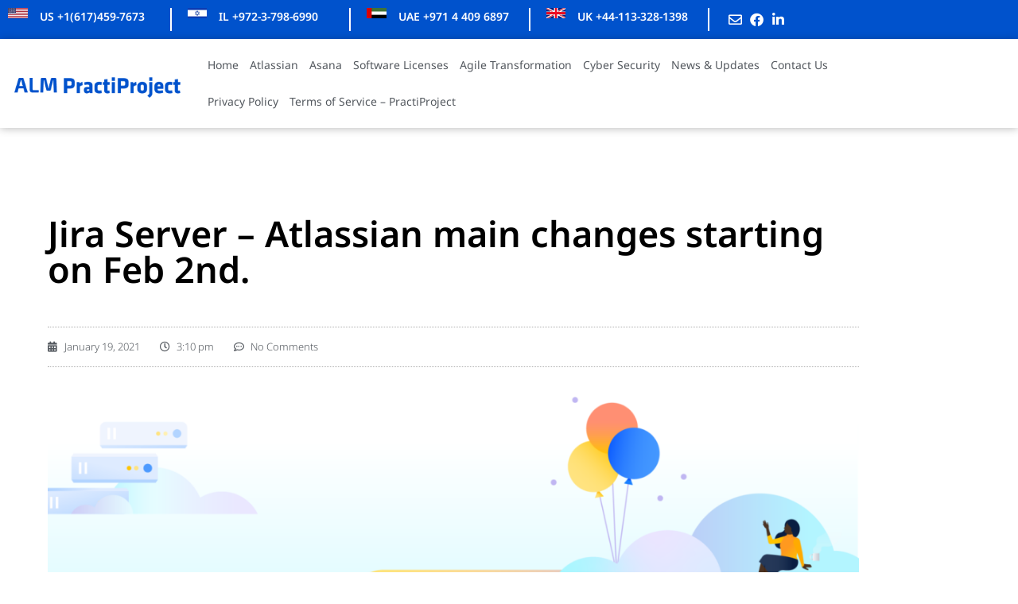

--- FILE ---
content_type: text/html; charset=UTF-8
request_url: https://www.practiproject.com/jira-server-importent-dates/
body_size: 19496
content:
<!doctype html>
<html lang="en-US">
<head>
	<meta charset="UTF-8">
	<meta name="viewport" content="width=device-width, initial-scale=1">
	<link rel="profile" href="https://gmpg.org/xfn/11">
	<meta name='robots' content='index, follow, max-image-preview:large, max-snippet:-1, max-video-preview:-1' />
	<style>img:is([sizes="auto" i], [sizes^="auto," i]) { contain-intrinsic-size: 3000px 1500px }</style>
	
	<!-- This site is optimized with the Yoast SEO plugin v26.8 - https://yoast.com/product/yoast-seo-wordpress/ -->
	<title>Jira Server - Atlassian main changes starting on Feb 2nd. - Practiproject</title>
	<link rel="canonical" href="https://www.practiproject.com/jira-server-importent-dates/" />
	<meta property="og:locale" content="en_US" />
	<meta property="og:type" content="article" />
	<meta property="og:title" content="Jira Server - Atlassian main changes starting on Feb 2nd. - Practiproject" />
	<meta property="og:description" content="Atlassian announced that there are few changes that will apply with its products and pricing starting at Feb 2nd. End of new license sales &#8211; You can no longer purchase or request a quote for a new server product. We will honor valid quotes for licenses purchased after this date. Pricing changes take effect -New [&hellip;]" />
	<meta property="og:url" content="https://www.practiproject.com/jira-server-importent-dates/" />
	<meta property="og:site_name" content="Practiproject" />
	<meta property="article:publisher" content="httpss://www.facebook.com/practiproject/" />
	<meta property="article:published_time" content="2021-01-19T15:10:34+00:00" />
	<meta property="article:modified_time" content="2021-01-27T13:47:20+00:00" />
	<meta property="og:image" content="https://www.practiproject.com/wp-content/uploads/2021/01/journey_to_cloud_1120x545@2x-1560x760-1.png" />
	<meta property="og:image:width" content="1560" />
	<meta property="og:image:height" content="760" />
	<meta property="og:image:type" content="image/png" />
	<meta name="author" content="Hilli" />
	<meta name="twitter:card" content="summary_large_image" />
	<meta name="twitter:label1" content="Written by" />
	<meta name="twitter:data1" content="Hilli" />
	<meta name="twitter:label2" content="Est. reading time" />
	<meta name="twitter:data2" content="2 minutes" />
	<script type="application/ld+json" class="yoast-schema-graph">{"@context":"https://schema.org","@graph":[{"@type":"Article","@id":"https://www.practiproject.com/jira-server-importent-dates/#article","isPartOf":{"@id":"https://www.practiproject.com/jira-server-importent-dates/"},"author":{"name":"Hilli","@id":"https://www.practiproject.com/#/schema/person/63f187b80be9dd0a3a89ee039d972db1"},"headline":"Jira Server &#8211; Atlassian main changes starting on Feb 2nd.","datePublished":"2021-01-19T15:10:34+00:00","dateModified":"2021-01-27T13:47:20+00:00","mainEntityOfPage":{"@id":"https://www.practiproject.com/jira-server-importent-dates/"},"wordCount":334,"commentCount":0,"publisher":{"@id":"https://www.practiproject.com/#organization"},"image":{"@id":"https://www.practiproject.com/jira-server-importent-dates/#primaryimage"},"thumbnailUrl":"https://www.practiproject.com/wp-content/uploads/2021/01/journey_to_cloud_1120x545@2x-1560x760-1.png","inLanguage":"en-US","potentialAction":[{"@type":"CommentAction","name":"Comment","target":["https://www.practiproject.com/jira-server-importent-dates/#respond"]}]},{"@type":"WebPage","@id":"https://www.practiproject.com/jira-server-importent-dates/","url":"https://www.practiproject.com/jira-server-importent-dates/","name":"Jira Server - Atlassian main changes starting on Feb 2nd. - Practiproject","isPartOf":{"@id":"https://www.practiproject.com/#website"},"primaryImageOfPage":{"@id":"https://www.practiproject.com/jira-server-importent-dates/#primaryimage"},"image":{"@id":"https://www.practiproject.com/jira-server-importent-dates/#primaryimage"},"thumbnailUrl":"https://www.practiproject.com/wp-content/uploads/2021/01/journey_to_cloud_1120x545@2x-1560x760-1.png","datePublished":"2021-01-19T15:10:34+00:00","dateModified":"2021-01-27T13:47:20+00:00","breadcrumb":{"@id":"https://www.practiproject.com/jira-server-importent-dates/#breadcrumb"},"inLanguage":"en-US","potentialAction":[{"@type":"ReadAction","target":["https://www.practiproject.com/jira-server-importent-dates/"]}]},{"@type":"ImageObject","inLanguage":"en-US","@id":"https://www.practiproject.com/jira-server-importent-dates/#primaryimage","url":"https://www.practiproject.com/wp-content/uploads/2021/01/journey_to_cloud_1120x545@2x-1560x760-1.png","contentUrl":"https://www.practiproject.com/wp-content/uploads/2021/01/journey_to_cloud_1120x545@2x-1560x760-1.png","width":1560,"height":760},{"@type":"BreadcrumbList","@id":"https://www.practiproject.com/jira-server-importent-dates/#breadcrumb","itemListElement":[{"@type":"ListItem","position":1,"name":"Home","item":"https://www.practiproject.com/"},{"@type":"ListItem","position":2,"name":"News &#038; Updates","item":"https://www.practiproject.com/news/"},{"@type":"ListItem","position":3,"name":"Jira Server &#8211; Atlassian main changes starting on Feb 2nd."}]},{"@type":"WebSite","@id":"https://www.practiproject.com/#website","url":"https://www.practiproject.com/","name":"practiproject.com","description":"A one stop shop for all Atlassian customers","publisher":{"@id":"https://www.practiproject.com/#organization"},"potentialAction":[{"@type":"SearchAction","target":{"@type":"EntryPoint","urlTemplate":"https://www.practiproject.com/?s={search_term_string}"},"query-input":{"@type":"PropertyValueSpecification","valueRequired":true,"valueName":"search_term_string"}}],"inLanguage":"en-US"},{"@type":"Organization","@id":"https://www.practiproject.com/#organization","name":"practiproject.com","url":"https://www.practiproject.com/","logo":{"@type":"ImageObject","inLanguage":"en-US","@id":"https://www.practiproject.com/#/schema/logo/image/","url":"https://www.practiproject.com/wp-content/uploads/2018/02/PractiProject_top_logo.png","contentUrl":"https://www.practiproject.com/wp-content/uploads/2018/02/PractiProject_top_logo.png","width":206,"height":45,"caption":"practiproject.com"},"image":{"@id":"https://www.practiproject.com/#/schema/logo/image/"},"sameAs":["httpss://www.facebook.com/practiproject/","httpss://www.linkedin.com/company/2607345"]},{"@type":"Person","@id":"https://www.practiproject.com/#/schema/person/63f187b80be9dd0a3a89ee039d972db1","name":"Hilli","image":{"@type":"ImageObject","inLanguage":"en-US","@id":"https://www.practiproject.com/#/schema/person/image/","url":"https://secure.gravatar.com/avatar/bf7397804d3c08d56c1f29daab476f6e4625a724d40c08b6516a204354ec6300?s=96&d=mm&r=g","contentUrl":"https://secure.gravatar.com/avatar/bf7397804d3c08d56c1f29daab476f6e4625a724d40c08b6516a204354ec6300?s=96&d=mm&r=g","caption":"Hilli"},"url":"https://www.practiproject.com/author/hilli/"}]}</script>
	<!-- / Yoast SEO plugin. -->


<link rel='dns-prefetch' href='//www.googletagmanager.com' />
<link rel='stylesheet' id='wp-block-library-css' href='https://www.practiproject.com/wp-includes/css/dist/block-library/style.min.css' media='all' />
<style id='global-styles-inline-css'>
:root{--wp--preset--aspect-ratio--square: 1;--wp--preset--aspect-ratio--4-3: 4/3;--wp--preset--aspect-ratio--3-4: 3/4;--wp--preset--aspect-ratio--3-2: 3/2;--wp--preset--aspect-ratio--2-3: 2/3;--wp--preset--aspect-ratio--16-9: 16/9;--wp--preset--aspect-ratio--9-16: 9/16;--wp--preset--color--black: #000000;--wp--preset--color--cyan-bluish-gray: #abb8c3;--wp--preset--color--white: #ffffff;--wp--preset--color--pale-pink: #f78da7;--wp--preset--color--vivid-red: #cf2e2e;--wp--preset--color--luminous-vivid-orange: #ff6900;--wp--preset--color--luminous-vivid-amber: #fcb900;--wp--preset--color--light-green-cyan: #7bdcb5;--wp--preset--color--vivid-green-cyan: #00d084;--wp--preset--color--pale-cyan-blue: #8ed1fc;--wp--preset--color--vivid-cyan-blue: #0693e3;--wp--preset--color--vivid-purple: #9b51e0;--wp--preset--gradient--vivid-cyan-blue-to-vivid-purple: linear-gradient(135deg,rgba(6,147,227,1) 0%,rgb(155,81,224) 100%);--wp--preset--gradient--light-green-cyan-to-vivid-green-cyan: linear-gradient(135deg,rgb(122,220,180) 0%,rgb(0,208,130) 100%);--wp--preset--gradient--luminous-vivid-amber-to-luminous-vivid-orange: linear-gradient(135deg,rgba(252,185,0,1) 0%,rgba(255,105,0,1) 100%);--wp--preset--gradient--luminous-vivid-orange-to-vivid-red: linear-gradient(135deg,rgba(255,105,0,1) 0%,rgb(207,46,46) 100%);--wp--preset--gradient--very-light-gray-to-cyan-bluish-gray: linear-gradient(135deg,rgb(238,238,238) 0%,rgb(169,184,195) 100%);--wp--preset--gradient--cool-to-warm-spectrum: linear-gradient(135deg,rgb(74,234,220) 0%,rgb(151,120,209) 20%,rgb(207,42,186) 40%,rgb(238,44,130) 60%,rgb(251,105,98) 80%,rgb(254,248,76) 100%);--wp--preset--gradient--blush-light-purple: linear-gradient(135deg,rgb(255,206,236) 0%,rgb(152,150,240) 100%);--wp--preset--gradient--blush-bordeaux: linear-gradient(135deg,rgb(254,205,165) 0%,rgb(254,45,45) 50%,rgb(107,0,62) 100%);--wp--preset--gradient--luminous-dusk: linear-gradient(135deg,rgb(255,203,112) 0%,rgb(199,81,192) 50%,rgb(65,88,208) 100%);--wp--preset--gradient--pale-ocean: linear-gradient(135deg,rgb(255,245,203) 0%,rgb(182,227,212) 50%,rgb(51,167,181) 100%);--wp--preset--gradient--electric-grass: linear-gradient(135deg,rgb(202,248,128) 0%,rgb(113,206,126) 100%);--wp--preset--gradient--midnight: linear-gradient(135deg,rgb(2,3,129) 0%,rgb(40,116,252) 100%);--wp--preset--font-size--small: 13px;--wp--preset--font-size--medium: 20px;--wp--preset--font-size--large: 36px;--wp--preset--font-size--x-large: 42px;--wp--preset--spacing--20: 0.44rem;--wp--preset--spacing--30: 0.67rem;--wp--preset--spacing--40: 1rem;--wp--preset--spacing--50: 1.5rem;--wp--preset--spacing--60: 2.25rem;--wp--preset--spacing--70: 3.38rem;--wp--preset--spacing--80: 5.06rem;--wp--preset--shadow--natural: 6px 6px 9px rgba(0, 0, 0, 0.2);--wp--preset--shadow--deep: 12px 12px 50px rgba(0, 0, 0, 0.4);--wp--preset--shadow--sharp: 6px 6px 0px rgba(0, 0, 0, 0.2);--wp--preset--shadow--outlined: 6px 6px 0px -3px rgba(255, 255, 255, 1), 6px 6px rgba(0, 0, 0, 1);--wp--preset--shadow--crisp: 6px 6px 0px rgba(0, 0, 0, 1);}:root { --wp--style--global--content-size: 800px;--wp--style--global--wide-size: 1200px; }:where(body) { margin: 0; }.wp-site-blocks > .alignleft { float: left; margin-right: 2em; }.wp-site-blocks > .alignright { float: right; margin-left: 2em; }.wp-site-blocks > .aligncenter { justify-content: center; margin-left: auto; margin-right: auto; }:where(.wp-site-blocks) > * { margin-block-start: 24px; margin-block-end: 0; }:where(.wp-site-blocks) > :first-child { margin-block-start: 0; }:where(.wp-site-blocks) > :last-child { margin-block-end: 0; }:root { --wp--style--block-gap: 24px; }:root :where(.is-layout-flow) > :first-child{margin-block-start: 0;}:root :where(.is-layout-flow) > :last-child{margin-block-end: 0;}:root :where(.is-layout-flow) > *{margin-block-start: 24px;margin-block-end: 0;}:root :where(.is-layout-constrained) > :first-child{margin-block-start: 0;}:root :where(.is-layout-constrained) > :last-child{margin-block-end: 0;}:root :where(.is-layout-constrained) > *{margin-block-start: 24px;margin-block-end: 0;}:root :where(.is-layout-flex){gap: 24px;}:root :where(.is-layout-grid){gap: 24px;}.is-layout-flow > .alignleft{float: left;margin-inline-start: 0;margin-inline-end: 2em;}.is-layout-flow > .alignright{float: right;margin-inline-start: 2em;margin-inline-end: 0;}.is-layout-flow > .aligncenter{margin-left: auto !important;margin-right: auto !important;}.is-layout-constrained > .alignleft{float: left;margin-inline-start: 0;margin-inline-end: 2em;}.is-layout-constrained > .alignright{float: right;margin-inline-start: 2em;margin-inline-end: 0;}.is-layout-constrained > .aligncenter{margin-left: auto !important;margin-right: auto !important;}.is-layout-constrained > :where(:not(.alignleft):not(.alignright):not(.alignfull)){max-width: var(--wp--style--global--content-size);margin-left: auto !important;margin-right: auto !important;}.is-layout-constrained > .alignwide{max-width: var(--wp--style--global--wide-size);}body .is-layout-flex{display: flex;}.is-layout-flex{flex-wrap: wrap;align-items: center;}.is-layout-flex > :is(*, div){margin: 0;}body .is-layout-grid{display: grid;}.is-layout-grid > :is(*, div){margin: 0;}body{padding-top: 0px;padding-right: 0px;padding-bottom: 0px;padding-left: 0px;}a:where(:not(.wp-element-button)){text-decoration: underline;}:root :where(.wp-element-button, .wp-block-button__link){background-color: #32373c;border-width: 0;color: #fff;font-family: inherit;font-size: inherit;line-height: inherit;padding: calc(0.667em + 2px) calc(1.333em + 2px);text-decoration: none;}.has-black-color{color: var(--wp--preset--color--black) !important;}.has-cyan-bluish-gray-color{color: var(--wp--preset--color--cyan-bluish-gray) !important;}.has-white-color{color: var(--wp--preset--color--white) !important;}.has-pale-pink-color{color: var(--wp--preset--color--pale-pink) !important;}.has-vivid-red-color{color: var(--wp--preset--color--vivid-red) !important;}.has-luminous-vivid-orange-color{color: var(--wp--preset--color--luminous-vivid-orange) !important;}.has-luminous-vivid-amber-color{color: var(--wp--preset--color--luminous-vivid-amber) !important;}.has-light-green-cyan-color{color: var(--wp--preset--color--light-green-cyan) !important;}.has-vivid-green-cyan-color{color: var(--wp--preset--color--vivid-green-cyan) !important;}.has-pale-cyan-blue-color{color: var(--wp--preset--color--pale-cyan-blue) !important;}.has-vivid-cyan-blue-color{color: var(--wp--preset--color--vivid-cyan-blue) !important;}.has-vivid-purple-color{color: var(--wp--preset--color--vivid-purple) !important;}.has-black-background-color{background-color: var(--wp--preset--color--black) !important;}.has-cyan-bluish-gray-background-color{background-color: var(--wp--preset--color--cyan-bluish-gray) !important;}.has-white-background-color{background-color: var(--wp--preset--color--white) !important;}.has-pale-pink-background-color{background-color: var(--wp--preset--color--pale-pink) !important;}.has-vivid-red-background-color{background-color: var(--wp--preset--color--vivid-red) !important;}.has-luminous-vivid-orange-background-color{background-color: var(--wp--preset--color--luminous-vivid-orange) !important;}.has-luminous-vivid-amber-background-color{background-color: var(--wp--preset--color--luminous-vivid-amber) !important;}.has-light-green-cyan-background-color{background-color: var(--wp--preset--color--light-green-cyan) !important;}.has-vivid-green-cyan-background-color{background-color: var(--wp--preset--color--vivid-green-cyan) !important;}.has-pale-cyan-blue-background-color{background-color: var(--wp--preset--color--pale-cyan-blue) !important;}.has-vivid-cyan-blue-background-color{background-color: var(--wp--preset--color--vivid-cyan-blue) !important;}.has-vivid-purple-background-color{background-color: var(--wp--preset--color--vivid-purple) !important;}.has-black-border-color{border-color: var(--wp--preset--color--black) !important;}.has-cyan-bluish-gray-border-color{border-color: var(--wp--preset--color--cyan-bluish-gray) !important;}.has-white-border-color{border-color: var(--wp--preset--color--white) !important;}.has-pale-pink-border-color{border-color: var(--wp--preset--color--pale-pink) !important;}.has-vivid-red-border-color{border-color: var(--wp--preset--color--vivid-red) !important;}.has-luminous-vivid-orange-border-color{border-color: var(--wp--preset--color--luminous-vivid-orange) !important;}.has-luminous-vivid-amber-border-color{border-color: var(--wp--preset--color--luminous-vivid-amber) !important;}.has-light-green-cyan-border-color{border-color: var(--wp--preset--color--light-green-cyan) !important;}.has-vivid-green-cyan-border-color{border-color: var(--wp--preset--color--vivid-green-cyan) !important;}.has-pale-cyan-blue-border-color{border-color: var(--wp--preset--color--pale-cyan-blue) !important;}.has-vivid-cyan-blue-border-color{border-color: var(--wp--preset--color--vivid-cyan-blue) !important;}.has-vivid-purple-border-color{border-color: var(--wp--preset--color--vivid-purple) !important;}.has-vivid-cyan-blue-to-vivid-purple-gradient-background{background: var(--wp--preset--gradient--vivid-cyan-blue-to-vivid-purple) !important;}.has-light-green-cyan-to-vivid-green-cyan-gradient-background{background: var(--wp--preset--gradient--light-green-cyan-to-vivid-green-cyan) !important;}.has-luminous-vivid-amber-to-luminous-vivid-orange-gradient-background{background: var(--wp--preset--gradient--luminous-vivid-amber-to-luminous-vivid-orange) !important;}.has-luminous-vivid-orange-to-vivid-red-gradient-background{background: var(--wp--preset--gradient--luminous-vivid-orange-to-vivid-red) !important;}.has-very-light-gray-to-cyan-bluish-gray-gradient-background{background: var(--wp--preset--gradient--very-light-gray-to-cyan-bluish-gray) !important;}.has-cool-to-warm-spectrum-gradient-background{background: var(--wp--preset--gradient--cool-to-warm-spectrum) !important;}.has-blush-light-purple-gradient-background{background: var(--wp--preset--gradient--blush-light-purple) !important;}.has-blush-bordeaux-gradient-background{background: var(--wp--preset--gradient--blush-bordeaux) !important;}.has-luminous-dusk-gradient-background{background: var(--wp--preset--gradient--luminous-dusk) !important;}.has-pale-ocean-gradient-background{background: var(--wp--preset--gradient--pale-ocean) !important;}.has-electric-grass-gradient-background{background: var(--wp--preset--gradient--electric-grass) !important;}.has-midnight-gradient-background{background: var(--wp--preset--gradient--midnight) !important;}.has-small-font-size{font-size: var(--wp--preset--font-size--small) !important;}.has-medium-font-size{font-size: var(--wp--preset--font-size--medium) !important;}.has-large-font-size{font-size: var(--wp--preset--font-size--large) !important;}.has-x-large-font-size{font-size: var(--wp--preset--font-size--x-large) !important;}
:root :where(.wp-block-pullquote){font-size: 1.5em;line-height: 1.6;}
</style>
<link rel='stylesheet' id='hello-elementor-css' href='https://www.practiproject.com/wp-content/themes/hello-elementor/assets/css/reset.css' media='all' />
<link rel='stylesheet' id='hello-elementor-theme-style-css' href='https://www.practiproject.com/wp-content/themes/hello-elementor/assets/css/theme.css' media='all' />
<link rel='stylesheet' id='hello-elementor-header-footer-css' href='https://www.practiproject.com/wp-content/themes/hello-elementor/assets/css/header-footer.css' media='all' />
<link rel='stylesheet' id='elementor-frontend-css' href='https://www.practiproject.com/wp-content/plugins/elementor/assets/css/frontend.min.css' media='all' />
<style id='elementor-frontend-inline-css'>
.elementor-kit-471{--e-global-color-primary:#6EC1E4;--e-global-color-secondary:#54595F;--e-global-color-text:#7A7A7A;--e-global-color-accent:#61CE70;--e-global-color-66e97f75:#4054B2;--e-global-color-4491dbb7:#23A455;--e-global-color-7dde4fad:#000;--e-global-color-38f3063d:#FFF;--e-global-typography-primary-font-family:"Noto Sans";--e-global-typography-primary-font-weight:600;--e-global-typography-secondary-font-family:"Noto Sans";--e-global-typography-secondary-font-weight:400;--e-global-typography-text-font-family:"Noto Sans";--e-global-typography-text-font-weight:400;--e-global-typography-accent-font-family:"Noto Sans";--e-global-typography-accent-font-weight:500;}.elementor-kit-471 e-page-transition{background-color:#FFBC7D;}.elementor-section.elementor-section-boxed > .elementor-container{max-width:1140px;}.e-con{--container-max-width:1140px;}{}h1.entry-title{display:var(--page-title-display);}@media(max-width:1024px){.elementor-section.elementor-section-boxed > .elementor-container{max-width:1024px;}.e-con{--container-max-width:1024px;}}@media(max-width:767px){.elementor-section.elementor-section-boxed > .elementor-container{max-width:767px;}.e-con{--container-max-width:767px;}}
.elementor-541 .elementor-element.elementor-element-38c90c5a:not(.elementor-motion-effects-element-type-background), .elementor-541 .elementor-element.elementor-element-38c90c5a > .elementor-motion-effects-container > .elementor-motion-effects-layer{background-color:#0052CC;}.elementor-541 .elementor-element.elementor-element-38c90c5a{transition:background 0.3s, border 0.3s, border-radius 0.3s, box-shadow 0.3s;}.elementor-541 .elementor-element.elementor-element-38c90c5a > .elementor-background-overlay{transition:background 0.3s, border-radius 0.3s, opacity 0.3s;}.elementor-bc-flex-widget .elementor-541 .elementor-element.elementor-element-53b6b98a.elementor-column .elementor-widget-wrap{align-items:center;}.elementor-541 .elementor-element.elementor-element-53b6b98a.elementor-column.elementor-element[data-element_type="column"] > .elementor-widget-wrap.elementor-element-populated{align-content:center;align-items:center;}.elementor-bc-flex-widget .elementor-541 .elementor-element.elementor-element-c4993e4.elementor-column .elementor-widget-wrap{align-items:center;}.elementor-541 .elementor-element.elementor-element-c4993e4.elementor-column.elementor-element[data-element_type="column"] > .elementor-widget-wrap.elementor-element-populated{align-content:center;align-items:center;}.elementor-widget-image-box .elementor-image-box-title{font-family:var( --e-global-typography-primary-font-family ), Sans-serif;font-weight:var( --e-global-typography-primary-font-weight );color:var( --e-global-color-primary );}.elementor-widget-image-box:has(:hover) .elementor-image-box-title,
					 .elementor-widget-image-box:has(:focus) .elementor-image-box-title{color:var( --e-global-color-primary );}.elementor-widget-image-box .elementor-image-box-description{font-family:var( --e-global-typography-text-font-family ), Sans-serif;font-weight:var( --e-global-typography-text-font-weight );color:var( --e-global-color-text );}.elementor-541 .elementor-element.elementor-element-67b13443 > .elementor-widget-container{border-style:solid;border-width:0px 2px 0px 0px;border-color:#FFF;}.elementor-541 .elementor-element.elementor-element-67b13443 .elementor-image-box-wrapper{text-align:start;}.elementor-541 .elementor-element.elementor-element-67b13443.elementor-position-right .elementor-image-box-img{margin-left:15px;}.elementor-541 .elementor-element.elementor-element-67b13443.elementor-position-left .elementor-image-box-img{margin-right:15px;}.elementor-541 .elementor-element.elementor-element-67b13443.elementor-position-top .elementor-image-box-img{margin-bottom:15px;}.elementor-541 .elementor-element.elementor-element-67b13443 .elementor-image-box-wrapper .elementor-image-box-img{width:15%;}.elementor-541 .elementor-element.elementor-element-67b13443 .elementor-image-box-img img{transition-duration:0.3s;}.elementor-541 .elementor-element.elementor-element-67b13443 .elementor-image-box-title{font-family:"Noto Sans", Sans-serif;font-size:14px;font-weight:600;line-height:0.4em;color:#FFF;}.elementor-bc-flex-widget .elementor-541 .elementor-element.elementor-element-41767253.elementor-column .elementor-widget-wrap{align-items:center;}.elementor-541 .elementor-element.elementor-element-41767253.elementor-column.elementor-element[data-element_type="column"] > .elementor-widget-wrap.elementor-element-populated{align-content:center;align-items:center;}.elementor-541 .elementor-element.elementor-element-78b477cd > .elementor-widget-container{border-style:solid;border-width:0px 2px 0px 0px;border-color:#FFF;}.elementor-541 .elementor-element.elementor-element-78b477cd.elementor-position-right .elementor-image-box-img{margin-left:15px;}.elementor-541 .elementor-element.elementor-element-78b477cd.elementor-position-left .elementor-image-box-img{margin-right:15px;}.elementor-541 .elementor-element.elementor-element-78b477cd.elementor-position-top .elementor-image-box-img{margin-bottom:15px;}.elementor-541 .elementor-element.elementor-element-78b477cd .elementor-image-box-wrapper .elementor-image-box-img{width:15%;}.elementor-541 .elementor-element.elementor-element-78b477cd .elementor-image-box-img img{transition-duration:0.3s;}.elementor-541 .elementor-element.elementor-element-78b477cd .elementor-image-box-title{font-family:"Noto Sans", Sans-serif;font-size:14px;font-weight:600;line-height:0.4em;color:#FFF;}.elementor-bc-flex-widget .elementor-541 .elementor-element.elementor-element-5391a2.elementor-column .elementor-widget-wrap{align-items:center;}.elementor-541 .elementor-element.elementor-element-5391a2.elementor-column.elementor-element[data-element_type="column"] > .elementor-widget-wrap.elementor-element-populated{align-content:center;align-items:center;}.elementor-541 .elementor-element.elementor-element-725ab23d > .elementor-widget-container{border-style:solid;border-width:0px 2px 0px 0px;border-color:#FFF;}.elementor-541 .elementor-element.elementor-element-725ab23d.elementor-position-right .elementor-image-box-img{margin-left:15px;}.elementor-541 .elementor-element.elementor-element-725ab23d.elementor-position-left .elementor-image-box-img{margin-right:15px;}.elementor-541 .elementor-element.elementor-element-725ab23d.elementor-position-top .elementor-image-box-img{margin-bottom:15px;}.elementor-541 .elementor-element.elementor-element-725ab23d .elementor-image-box-wrapper .elementor-image-box-img{width:15%;}.elementor-541 .elementor-element.elementor-element-725ab23d .elementor-image-box-img img{transition-duration:0.3s;}.elementor-541 .elementor-element.elementor-element-725ab23d .elementor-image-box-title{font-family:"Noto Sans", Sans-serif;font-size:14px;font-weight:600;line-height:0.4em;color:#FFF;}.elementor-bc-flex-widget .elementor-541 .elementor-element.elementor-element-b798d90.elementor-column .elementor-widget-wrap{align-items:center;}.elementor-541 .elementor-element.elementor-element-b798d90.elementor-column.elementor-element[data-element_type="column"] > .elementor-widget-wrap.elementor-element-populated{align-content:center;align-items:center;}.elementor-541 .elementor-element.elementor-element-738a2e1 > .elementor-widget-container{border-style:solid;border-width:0px 2px 0px 0px;border-color:#FFF;}.elementor-541 .elementor-element.elementor-element-738a2e1.elementor-position-right .elementor-image-box-img{margin-left:15px;}.elementor-541 .elementor-element.elementor-element-738a2e1.elementor-position-left .elementor-image-box-img{margin-right:15px;}.elementor-541 .elementor-element.elementor-element-738a2e1.elementor-position-top .elementor-image-box-img{margin-bottom:15px;}.elementor-541 .elementor-element.elementor-element-738a2e1 .elementor-image-box-wrapper .elementor-image-box-img{width:15%;}.elementor-541 .elementor-element.elementor-element-738a2e1 .elementor-image-box-img img{transition-duration:0.3s;}.elementor-541 .elementor-element.elementor-element-738a2e1 .elementor-image-box-title{font-family:"Noto Sans", Sans-serif;font-size:14px;font-weight:600;line-height:0.4em;color:#FFF;}.elementor-bc-flex-widget .elementor-541 .elementor-element.elementor-element-6458dbc1.elementor-column .elementor-widget-wrap{align-items:center;}.elementor-541 .elementor-element.elementor-element-6458dbc1.elementor-column.elementor-element[data-element_type="column"] > .elementor-widget-wrap.elementor-element-populated{align-content:center;align-items:center;}.elementor-widget-icon-list .elementor-icon-list-item:not(:last-child):after{border-color:var( --e-global-color-text );}.elementor-widget-icon-list .elementor-icon-list-icon i{color:var( --e-global-color-primary );}.elementor-widget-icon-list .elementor-icon-list-icon svg{fill:var( --e-global-color-primary );}.elementor-widget-icon-list .elementor-icon-list-item > .elementor-icon-list-text, .elementor-widget-icon-list .elementor-icon-list-item > a{font-family:var( --e-global-typography-text-font-family ), Sans-serif;font-weight:var( --e-global-typography-text-font-weight );}.elementor-widget-icon-list .elementor-icon-list-text{color:var( --e-global-color-secondary );}.elementor-541 .elementor-element.elementor-element-76b12510 .elementor-icon-list-icon i{color:#FFF;transition:color 0.3s;}.elementor-541 .elementor-element.elementor-element-76b12510 .elementor-icon-list-icon svg{fill:#FFF;transition:fill 0.3s;}.elementor-541 .elementor-element.elementor-element-76b12510{--e-icon-list-icon-size:17px;--icon-vertical-offset:0px;}.elementor-541 .elementor-element.elementor-element-76b12510 .elementor-icon-list-text{color:#FFF;transition:color 0.3s;}.elementor-541 .elementor-element.elementor-element-2ad43795:not(.elementor-motion-effects-element-type-background), .elementor-541 .elementor-element.elementor-element-2ad43795 > .elementor-motion-effects-container > .elementor-motion-effects-layer{background-color:#0052CC;}.elementor-541 .elementor-element.elementor-element-2ad43795{transition:background 0.3s, border 0.3s, border-radius 0.3s, box-shadow 0.3s;}.elementor-541 .elementor-element.elementor-element-2ad43795 > .elementor-background-overlay{transition:background 0.3s, border-radius 0.3s, opacity 0.3s;}.elementor-541 .elementor-element.elementor-element-7ac599b9 .elementor-icon-list-item:not(:last-child):after{content:"";border-color:#ddd;}.elementor-541 .elementor-element.elementor-element-7ac599b9 .elementor-icon-list-items:not(.elementor-inline-items) .elementor-icon-list-item:not(:last-child):after{border-block-start-style:solid;border-block-start-width:1px;}.elementor-541 .elementor-element.elementor-element-7ac599b9 .elementor-icon-list-items.elementor-inline-items .elementor-icon-list-item:not(:last-child):after{border-inline-start-style:solid;}.elementor-541 .elementor-element.elementor-element-7ac599b9 .elementor-inline-items .elementor-icon-list-item:not(:last-child):after{border-inline-start-width:1px;}.elementor-541 .elementor-element.elementor-element-7ac599b9 .elementor-icon-list-icon i{color:#FFF;transition:color 0.3s;}.elementor-541 .elementor-element.elementor-element-7ac599b9 .elementor-icon-list-icon svg{fill:#FFF;transition:fill 0.3s;}.elementor-541 .elementor-element.elementor-element-7ac599b9{--e-icon-list-icon-size:14px;--icon-vertical-offset:0px;}.elementor-541 .elementor-element.elementor-element-7ac599b9 .elementor-icon-list-item > .elementor-icon-list-text, .elementor-541 .elementor-element.elementor-element-7ac599b9 .elementor-icon-list-item > a{font-family:"Noto Sans", Sans-serif;font-weight:400;}.elementor-541 .elementor-element.elementor-element-7ac599b9 .elementor-icon-list-text{color:#FFF;transition:color 0.3s;}.elementor-541 .elementor-element.elementor-element-217a1cd8 .elementor-icon-list-item:not(:last-child):after{content:"";border-color:#ddd;}.elementor-541 .elementor-element.elementor-element-217a1cd8 .elementor-icon-list-items:not(.elementor-inline-items) .elementor-icon-list-item:not(:last-child):after{border-block-start-style:solid;border-block-start-width:1px;}.elementor-541 .elementor-element.elementor-element-217a1cd8 .elementor-icon-list-items.elementor-inline-items .elementor-icon-list-item:not(:last-child):after{border-inline-start-style:solid;}.elementor-541 .elementor-element.elementor-element-217a1cd8 .elementor-inline-items .elementor-icon-list-item:not(:last-child):after{border-inline-start-width:1px;}.elementor-541 .elementor-element.elementor-element-217a1cd8 .elementor-icon-list-icon i{color:#FFF;transition:color 0.3s;}.elementor-541 .elementor-element.elementor-element-217a1cd8 .elementor-icon-list-icon svg{fill:#FFF;transition:fill 0.3s;}.elementor-541 .elementor-element.elementor-element-217a1cd8{--e-icon-list-icon-size:14px;--icon-vertical-offset:0px;}.elementor-541 .elementor-element.elementor-element-217a1cd8 .elementor-icon-list-text{color:#FFF;transition:color 0.3s;}.elementor-541 .elementor-element.elementor-element-52a202bd:not(.elementor-motion-effects-element-type-background), .elementor-541 .elementor-element.elementor-element-52a202bd > .elementor-motion-effects-container > .elementor-motion-effects-layer{background-color:#FFF;}.elementor-541 .elementor-element.elementor-element-52a202bd{box-shadow:0px 1px 10px 0px rgba(0, 0, 0, 0.26);transition:background 0.3s, border 0.3s, border-radius 0.3s, box-shadow 0.3s;}.elementor-541 .elementor-element.elementor-element-52a202bd > .elementor-background-overlay{transition:background 0.3s, border-radius 0.3s, opacity 0.3s;}.elementor-bc-flex-widget .elementor-541 .elementor-element.elementor-element-386a0282.elementor-column .elementor-widget-wrap{align-items:center;}.elementor-541 .elementor-element.elementor-element-386a0282.elementor-column.elementor-element[data-element_type="column"] > .elementor-widget-wrap.elementor-element-populated{align-content:center;align-items:center;}.elementor-widget-theme-site-logo .widget-image-caption{color:var( --e-global-color-text );font-family:var( --e-global-typography-text-font-family ), Sans-serif;font-weight:var( --e-global-typography-text-font-weight );}.elementor-bc-flex-widget .elementor-541 .elementor-element.elementor-element-7b157e8b.elementor-column .elementor-widget-wrap{align-items:center;}.elementor-541 .elementor-element.elementor-element-7b157e8b.elementor-column.elementor-element[data-element_type="column"] > .elementor-widget-wrap.elementor-element-populated{align-content:center;align-items:center;}.elementor-widget-nav-menu .elementor-nav-menu .elementor-item{font-family:var( --e-global-typography-primary-font-family ), Sans-serif;font-weight:var( --e-global-typography-primary-font-weight );}.elementor-widget-nav-menu .elementor-nav-menu--main .elementor-item{color:var( --e-global-color-text );fill:var( --e-global-color-text );}.elementor-widget-nav-menu .elementor-nav-menu--main .elementor-item:hover,
					.elementor-widget-nav-menu .elementor-nav-menu--main .elementor-item.elementor-item-active,
					.elementor-widget-nav-menu .elementor-nav-menu--main .elementor-item.highlighted,
					.elementor-widget-nav-menu .elementor-nav-menu--main .elementor-item:focus{color:var( --e-global-color-accent );fill:var( --e-global-color-accent );}.elementor-widget-nav-menu .elementor-nav-menu--main:not(.e--pointer-framed) .elementor-item:before,
					.elementor-widget-nav-menu .elementor-nav-menu--main:not(.e--pointer-framed) .elementor-item:after{background-color:var( --e-global-color-accent );}.elementor-widget-nav-menu .e--pointer-framed .elementor-item:before,
					.elementor-widget-nav-menu .e--pointer-framed .elementor-item:after{border-color:var( --e-global-color-accent );}.elementor-widget-nav-menu{--e-nav-menu-divider-color:var( --e-global-color-text );}.elementor-widget-nav-menu .elementor-nav-menu--dropdown .elementor-item, .elementor-widget-nav-menu .elementor-nav-menu--dropdown  .elementor-sub-item{font-family:var( --e-global-typography-accent-font-family ), Sans-serif;font-weight:var( --e-global-typography-accent-font-weight );}.elementor-541 .elementor-element.elementor-element-41536849 .elementor-menu-toggle{margin-left:auto;background-color:#02010100;}.elementor-541 .elementor-element.elementor-element-41536849 .elementor-nav-menu .elementor-item{font-family:"Noto Sans", Sans-serif;font-size:14px;font-weight:400;}.elementor-541 .elementor-element.elementor-element-41536849 .elementor-nav-menu--main .elementor-item{color:#54595F;fill:#54595F;padding-left:7px;padding-right:7px;}.elementor-541 .elementor-element.elementor-element-41536849 .elementor-nav-menu--main .elementor-item:hover,
					.elementor-541 .elementor-element.elementor-element-41536849 .elementor-nav-menu--main .elementor-item.elementor-item-active,
					.elementor-541 .elementor-element.elementor-element-41536849 .elementor-nav-menu--main .elementor-item.highlighted,
					.elementor-541 .elementor-element.elementor-element-41536849 .elementor-nav-menu--main .elementor-item:focus{color:#0052CC;fill:#0052CC;}.elementor-541 .elementor-element.elementor-element-41536849 .elementor-nav-menu--main .elementor-item.elementor-item-active{color:#0052CC;}.elementor-541 .elementor-element.elementor-element-41536849 .elementor-nav-menu--dropdown li:not(:last-child){border-style:solid;border-color:#C2C1C1;border-bottom-width:1px;}.elementor-541 .elementor-element.elementor-element-41536849 div.elementor-menu-toggle{color:#2684FF;}.elementor-541 .elementor-element.elementor-element-41536849 div.elementor-menu-toggle svg{fill:#2684FF;}.elementor-theme-builder-content-area{height:400px;}.elementor-location-header:before, .elementor-location-footer:before{content:"";display:table;clear:both;}@media(min-width:768px){.elementor-541 .elementor-element.elementor-element-53b6b98a{width:79.131%;}.elementor-541 .elementor-element.elementor-element-6458dbc1{width:20.783%;}.elementor-541 .elementor-element.elementor-element-386a0282{width:21.403%;}.elementor-541 .elementor-element.elementor-element-7b157e8b{width:78.597%;}}@media(max-width:1024px) and (min-width:768px){.elementor-541 .elementor-element.elementor-element-53b6b98a{width:80%;}.elementor-541 .elementor-element.elementor-element-6458dbc1{width:20%;}}@media(max-width:1024px){.elementor-541 .elementor-element.elementor-element-c4993e4 > .elementor-element-populated{padding:5px 5px 5px 5px;}.elementor-541 .elementor-element.elementor-element-67b13443 .elementor-image-box-title{font-size:13px;}.elementor-bc-flex-widget .elementor-541 .elementor-element.elementor-element-41767253.elementor-column .elementor-widget-wrap{align-items:center;}.elementor-541 .elementor-element.elementor-element-41767253.elementor-column.elementor-element[data-element_type="column"] > .elementor-widget-wrap.elementor-element-populated{align-content:center;align-items:center;}.elementor-541 .elementor-element.elementor-element-41767253 > .elementor-element-populated{padding:5px 5px 5px 5px;}.elementor-541 .elementor-element.elementor-element-78b477cd .elementor-image-box-title{font-size:13px;}.elementor-541 .elementor-element.elementor-element-5391a2 > .elementor-element-populated{padding:5px 5px 5px 5px;}.elementor-541 .elementor-element.elementor-element-725ab23d .elementor-image-box-title{font-size:13px;}.elementor-541 .elementor-element.elementor-element-b798d90 > .elementor-element-populated{padding:5px 5px 5px 5px;}.elementor-541 .elementor-element.elementor-element-738a2e1 .elementor-image-box-title{font-size:13px;}.elementor-541 .elementor-element.elementor-element-6458dbc1 > .elementor-element-populated{padding:0px 10px 0px 0px;}.elementor-541 .elementor-element.elementor-element-7ac599b9 .elementor-icon-list-items:not(.elementor-inline-items) .elementor-icon-list-item:not(:last-child){padding-block-end:calc(23px/2);}.elementor-541 .elementor-element.elementor-element-7ac599b9 .elementor-icon-list-items:not(.elementor-inline-items) .elementor-icon-list-item:not(:first-child){margin-block-start:calc(23px/2);}.elementor-541 .elementor-element.elementor-element-7ac599b9 .elementor-icon-list-items.elementor-inline-items .elementor-icon-list-item{margin-inline:calc(23px/2);}.elementor-541 .elementor-element.elementor-element-7ac599b9 .elementor-icon-list-items.elementor-inline-items{margin-inline:calc(-23px/2);}.elementor-541 .elementor-element.elementor-element-7ac599b9 .elementor-icon-list-items.elementor-inline-items .elementor-icon-list-item:after{inset-inline-end:calc(-23px/2);}.elementor-bc-flex-widget .elementor-541 .elementor-element.elementor-element-612669a.elementor-column .elementor-widget-wrap{align-items:center;}.elementor-541 .elementor-element.elementor-element-612669a.elementor-column.elementor-element[data-element_type="column"] > .elementor-widget-wrap.elementor-element-populated{align-content:center;align-items:center;}}@media(max-width:767px){.elementor-541 .elementor-element.elementor-element-67b13443 .elementor-image-box-img{margin-bottom:15px;}.elementor-541 .elementor-element.elementor-element-78b477cd .elementor-image-box-img{margin-bottom:15px;}.elementor-541 .elementor-element.elementor-element-725ab23d .elementor-image-box-img{margin-bottom:15px;}.elementor-541 .elementor-element.elementor-element-738a2e1 .elementor-image-box-img{margin-bottom:15px;}.elementor-541 .elementor-element.elementor-element-3e1fb08c{width:70%;}.elementor-bc-flex-widget .elementor-541 .elementor-element.elementor-element-3e1fb08c.elementor-column .elementor-widget-wrap{align-items:center;}.elementor-541 .elementor-element.elementor-element-3e1fb08c.elementor-column.elementor-element[data-element_type="column"] > .elementor-widget-wrap.elementor-element-populated{align-content:center;align-items:center;}.elementor-541 .elementor-element.elementor-element-7ac599b9 .elementor-icon-list-items:not(.elementor-inline-items) .elementor-icon-list-item:not(:last-child){padding-block-end:calc(29px/2);}.elementor-541 .elementor-element.elementor-element-7ac599b9 .elementor-icon-list-items:not(.elementor-inline-items) .elementor-icon-list-item:not(:first-child){margin-block-start:calc(29px/2);}.elementor-541 .elementor-element.elementor-element-7ac599b9 .elementor-icon-list-items.elementor-inline-items .elementor-icon-list-item{margin-inline:calc(29px/2);}.elementor-541 .elementor-element.elementor-element-7ac599b9 .elementor-icon-list-items.elementor-inline-items{margin-inline:calc(-29px/2);}.elementor-541 .elementor-element.elementor-element-7ac599b9 .elementor-icon-list-items.elementor-inline-items .elementor-icon-list-item:after{inset-inline-end:calc(-29px/2);}.elementor-541 .elementor-element.elementor-element-7ac599b9{--e-icon-list-icon-size:9px;}.elementor-541 .elementor-element.elementor-element-7ac599b9 .elementor-icon-list-item > .elementor-icon-list-text, .elementor-541 .elementor-element.elementor-element-7ac599b9 .elementor-icon-list-item > a{font-size:12px;}.elementor-541 .elementor-element.elementor-element-612669a{width:30%;}.elementor-bc-flex-widget .elementor-541 .elementor-element.elementor-element-612669a.elementor-column .elementor-widget-wrap{align-items:center;}.elementor-541 .elementor-element.elementor-element-612669a.elementor-column.elementor-element[data-element_type="column"] > .elementor-widget-wrap.elementor-element-populated{align-content:center;align-items:center;}.elementor-541 .elementor-element.elementor-element-217a1cd8{width:var( --container-widget-width, 106.812px );max-width:106.812px;--container-widget-width:106.812px;--container-widget-flex-grow:0;--e-icon-list-icon-size:11px;}.elementor-541 .elementor-element.elementor-element-217a1cd8 .elementor-icon-list-items:not(.elementor-inline-items) .elementor-icon-list-item:not(:last-child){padding-block-end:calc(11px/2);}.elementor-541 .elementor-element.elementor-element-217a1cd8 .elementor-icon-list-items:not(.elementor-inline-items) .elementor-icon-list-item:not(:first-child){margin-block-start:calc(11px/2);}.elementor-541 .elementor-element.elementor-element-217a1cd8 .elementor-icon-list-items.elementor-inline-items .elementor-icon-list-item{margin-inline:calc(11px/2);}.elementor-541 .elementor-element.elementor-element-217a1cd8 .elementor-icon-list-items.elementor-inline-items{margin-inline:calc(-11px/2);}.elementor-541 .elementor-element.elementor-element-217a1cd8 .elementor-icon-list-items.elementor-inline-items .elementor-icon-list-item:after{inset-inline-end:calc(-11px/2);}.elementor-541 .elementor-element.elementor-element-386a0282{width:70%;}.elementor-541 .elementor-element.elementor-element-d6d91f2{text-align:start;}.elementor-541 .elementor-element.elementor-element-d6d91f2 img{width:69%;}.elementor-541 .elementor-element.elementor-element-7b157e8b{width:30%;}.elementor-541 .elementor-element.elementor-element-41536849 .elementor-nav-menu--main > .elementor-nav-menu > li > .elementor-nav-menu--dropdown, .elementor-541 .elementor-element.elementor-element-41536849 .elementor-nav-menu__container.elementor-nav-menu--dropdown{margin-top:23px !important;}.elementor-541 .elementor-element.elementor-element-41536849{--nav-menu-icon-size:24px;}}
.elementor-480 .elementor-element.elementor-element-3cf2c07:not(.elementor-motion-effects-element-type-background), .elementor-480 .elementor-element.elementor-element-3cf2c07 > .elementor-motion-effects-container > .elementor-motion-effects-layer{background-color:#001C38;}.elementor-480 .elementor-element.elementor-element-3cf2c07{transition:background 0.3s, border 0.3s, border-radius 0.3s, box-shadow 0.3s;padding:50px 0px 0px 0px;}.elementor-480 .elementor-element.elementor-element-3cf2c07 > .elementor-background-overlay{transition:background 0.3s, border-radius 0.3s, opacity 0.3s;}.elementor-widget-image .widget-image-caption{color:var( --e-global-color-text );font-family:var( --e-global-typography-text-font-family ), Sans-serif;font-weight:var( --e-global-typography-text-font-weight );}.elementor-480 .elementor-element.elementor-element-7cce3757{text-align:start;}.elementor-widget-nav-menu .elementor-nav-menu .elementor-item{font-family:var( --e-global-typography-primary-font-family ), Sans-serif;font-weight:var( --e-global-typography-primary-font-weight );}.elementor-widget-nav-menu .elementor-nav-menu--main .elementor-item{color:var( --e-global-color-text );fill:var( --e-global-color-text );}.elementor-widget-nav-menu .elementor-nav-menu--main .elementor-item:hover,
					.elementor-widget-nav-menu .elementor-nav-menu--main .elementor-item.elementor-item-active,
					.elementor-widget-nav-menu .elementor-nav-menu--main .elementor-item.highlighted,
					.elementor-widget-nav-menu .elementor-nav-menu--main .elementor-item:focus{color:var( --e-global-color-accent );fill:var( --e-global-color-accent );}.elementor-widget-nav-menu .elementor-nav-menu--main:not(.e--pointer-framed) .elementor-item:before,
					.elementor-widget-nav-menu .elementor-nav-menu--main:not(.e--pointer-framed) .elementor-item:after{background-color:var( --e-global-color-accent );}.elementor-widget-nav-menu .e--pointer-framed .elementor-item:before,
					.elementor-widget-nav-menu .e--pointer-framed .elementor-item:after{border-color:var( --e-global-color-accent );}.elementor-widget-nav-menu{--e-nav-menu-divider-color:var( --e-global-color-text );}.elementor-widget-nav-menu .elementor-nav-menu--dropdown .elementor-item, .elementor-widget-nav-menu .elementor-nav-menu--dropdown  .elementor-sub-item{font-family:var( --e-global-typography-accent-font-family ), Sans-serif;font-weight:var( --e-global-typography-accent-font-weight );}.elementor-480 .elementor-element.elementor-element-1fa105c7 .elementor-nav-menu .elementor-item{font-size:15px;font-weight:600;}.elementor-480 .elementor-element.elementor-element-1fa105c7 .elementor-nav-menu--main .elementor-item{color:#FFFFFF61;fill:#FFFFFF61;padding-left:7px;padding-right:7px;padding-top:13px;padding-bottom:13px;}.elementor-480 .elementor-element.elementor-element-1fa105c7 .elementor-nav-menu--main .elementor-item:hover,
					.elementor-480 .elementor-element.elementor-element-1fa105c7 .elementor-nav-menu--main .elementor-item.elementor-item-active,
					.elementor-480 .elementor-element.elementor-element-1fa105c7 .elementor-nav-menu--main .elementor-item.highlighted,
					.elementor-480 .elementor-element.elementor-element-1fa105c7 .elementor-nav-menu--main .elementor-item:focus{color:#FFFFFFBD;fill:#FFFFFFBD;}.elementor-480 .elementor-element.elementor-element-1fa105c7 .elementor-nav-menu--main .elementor-item.elementor-item-active{color:var( --e-global-color-38f3063d );}.elementor-480 .elementor-element.elementor-element-1fa105c7{--e-nav-menu-horizontal-menu-item-margin:calc( 0px / 2 );}.elementor-480 .elementor-element.elementor-element-1fa105c7 .elementor-nav-menu--main:not(.elementor-nav-menu--layout-horizontal) .elementor-nav-menu > li:not(:last-child){margin-bottom:0px;}.elementor-480 .elementor-element.elementor-element-1fa105c7 .elementor-nav-menu--dropdown a, .elementor-480 .elementor-element.elementor-element-1fa105c7 .elementor-menu-toggle{color:#FFFFFFA6;fill:#FFFFFFA6;}.elementor-480 .elementor-element.elementor-element-1fa105c7 .elementor-nav-menu--dropdown{background-color:#EAEAEA00;}.elementor-480 .elementor-element.elementor-element-1fa105c7 .elementor-nav-menu--dropdown a:hover,
					.elementor-480 .elementor-element.elementor-element-1fa105c7 .elementor-nav-menu--dropdown a:focus,
					.elementor-480 .elementor-element.elementor-element-1fa105c7 .elementor-nav-menu--dropdown a.elementor-item-active,
					.elementor-480 .elementor-element.elementor-element-1fa105c7 .elementor-nav-menu--dropdown a.highlighted,
					.elementor-480 .elementor-element.elementor-element-1fa105c7 .elementor-menu-toggle:hover,
					.elementor-480 .elementor-element.elementor-element-1fa105c7 .elementor-menu-toggle:focus{color:#0052CC;}.elementor-480 .elementor-element.elementor-element-1fa105c7 .elementor-nav-menu--dropdown a:hover,
					.elementor-480 .elementor-element.elementor-element-1fa105c7 .elementor-nav-menu--dropdown a:focus,
					.elementor-480 .elementor-element.elementor-element-1fa105c7 .elementor-nav-menu--dropdown a.elementor-item-active,
					.elementor-480 .elementor-element.elementor-element-1fa105c7 .elementor-nav-menu--dropdown a.highlighted{background-color:#EDEDED00;}.elementor-480 .elementor-element.elementor-element-1fa105c7 .elementor-nav-menu--dropdown a.elementor-item-active{color:#0052CC;background-color:#02010100;}.elementor-480 .elementor-element.elementor-element-1fa105c7 .elementor-nav-menu--dropdown .elementor-item, .elementor-480 .elementor-element.elementor-element-1fa105c7 .elementor-nav-menu--dropdown  .elementor-sub-item{font-family:"Noto Sans", Sans-serif;font-size:15px;}.elementor-480 .elementor-element.elementor-element-3a41af12{--grid-template-columns:repeat(0, auto);--icon-size:15px;--grid-column-gap:9px;--grid-row-gap:0px;}.elementor-480 .elementor-element.elementor-element-3a41af12 .elementor-widget-container{text-align:right;}.elementor-480 .elementor-element.elementor-element-3a41af12 > .elementor-widget-container{padding:20px 0px 0px 0px;}.elementor-480 .elementor-element.elementor-element-3a41af12 .elementor-social-icon{background-color:rgba(255,255,255,0.21);--icon-padding:0.6em;}.elementor-480 .elementor-element.elementor-element-3a41af12 .elementor-social-icon i{color:#ffffff;}.elementor-480 .elementor-element.elementor-element-3a41af12 .elementor-social-icon svg{fill:#ffffff;}.elementor-480 .elementor-element.elementor-element-3a41af12 .elementor-social-icon:hover{background-color:#ffffff;}.elementor-480 .elementor-element.elementor-element-3a41af12 .elementor-social-icon:hover i{color:#001c38;}.elementor-480 .elementor-element.elementor-element-3a41af12 .elementor-social-icon:hover svg{fill:#001c38;}.elementor-480 .elementor-element.elementor-element-5783ea13 > .elementor-container > .elementor-column > .elementor-widget-wrap{align-content:center;align-items:center;}.elementor-480 .elementor-element.elementor-element-5783ea13:not(.elementor-motion-effects-element-type-background), .elementor-480 .elementor-element.elementor-element-5783ea13 > .elementor-motion-effects-container > .elementor-motion-effects-layer{background-color:#001c38;}.elementor-480 .elementor-element.elementor-element-5783ea13 > .elementor-container{min-height:50px;}.elementor-480 .elementor-element.elementor-element-5783ea13{border-style:solid;border-width:1px 0px 0px 0px;border-color:rgba(255,255,255,0.19);transition:background 0.3s, border 0.3s, border-radius 0.3s, box-shadow 0.3s;}.elementor-480 .elementor-element.elementor-element-5783ea13 > .elementor-background-overlay{transition:background 0.3s, border-radius 0.3s, opacity 0.3s;}.elementor-widget-heading .elementor-heading-title{font-family:var( --e-global-typography-primary-font-family ), Sans-serif;font-weight:var( --e-global-typography-primary-font-weight );color:var( --e-global-color-primary );}.elementor-480 .elementor-element.elementor-element-1611ceb9{text-align:start;}.elementor-480 .elementor-element.elementor-element-1611ceb9 .elementor-heading-title{font-size:13px;font-weight:300;color:#FFFFFFA6;}.elementor-480 .elementor-element.elementor-element-6b49296e{text-align:end;}.elementor-480 .elementor-element.elementor-element-6b49296e .elementor-heading-title{font-size:12px;font-weight:300;color:#adadad;}.elementor-theme-builder-content-area{height:400px;}.elementor-location-header:before, .elementor-location-footer:before{content:"";display:table;clear:both;}@media(min-width:768px){.elementor-480 .elementor-element.elementor-element-5e23cb91{width:80.522%;}.elementor-480 .elementor-element.elementor-element-45a55264{width:19.344%;}}@media(max-width:1024px){.elementor-480 .elementor-element.elementor-element-1fa105c7 .elementor-nav-menu .elementor-item{font-size:13px;}.elementor-480 .elementor-element.elementor-element-1fa105c7 .elementor-nav-menu--dropdown a{padding-left:0px;padding-right:0px;}.elementor-480 .elementor-element.elementor-element-3a41af12{--icon-size:10px;}.elementor-480 .elementor-element.elementor-element-5783ea13{padding:10px 20px 10px 20px;}}@media(max-width:767px){.elementor-480 .elementor-element.elementor-element-1fa105c7 .elementor-nav-menu--dropdown a{padding-left:4px;padding-right:4px;}.elementor-480 .elementor-element.elementor-element-1fa105c7 .elementor-nav-menu--main > .elementor-nav-menu > li > .elementor-nav-menu--dropdown, .elementor-480 .elementor-element.elementor-element-1fa105c7 .elementor-nav-menu__container.elementor-nav-menu--dropdown{margin-top:7px !important;}.elementor-480 .elementor-element.elementor-element-3a41af12 .elementor-widget-container{text-align:left;}.elementor-480 .elementor-element.elementor-element-5783ea13{padding:30px 20px 20px 20px;}.elementor-480 .elementor-element.elementor-element-56e017cc > .elementor-element-populated{margin:0px 0px 0px 0px;--e-column-margin-right:0px;--e-column-margin-left:0px;padding:0px 0px 0px 0px;}.elementor-480 .elementor-element.elementor-element-1611ceb9{text-align:center;}.elementor-480 .elementor-element.elementor-element-1611ceb9 .elementor-heading-title{line-height:19px;}.elementor-480 .elementor-element.elementor-element-6b49296e{text-align:center;}}
.elementor-637 .elementor-element.elementor-element-58bfa6c7{margin-top:50px;margin-bottom:50px;}.elementor-637 .elementor-element.elementor-element-6e5ae921:not(.elementor-motion-effects-element-type-background) > .elementor-widget-wrap, .elementor-637 .elementor-element.elementor-element-6e5ae921 > .elementor-widget-wrap > .elementor-motion-effects-container > .elementor-motion-effects-layer{background-color:#ffffff;}.elementor-637 .elementor-element.elementor-element-6e5ae921 > .elementor-element-populated{transition:background 0.3s, border 0.3s, border-radius 0.3s, box-shadow 0.3s;padding:60px 60px 60px 60px;}.elementor-637 .elementor-element.elementor-element-6e5ae921 > .elementor-element-populated > .elementor-background-overlay{transition:background 0.3s, border-radius 0.3s, opacity 0.3s;}.elementor-widget-theme-post-title .elementor-heading-title{font-family:var( --e-global-typography-primary-font-family ), Sans-serif;font-weight:var( --e-global-typography-primary-font-weight );color:var( --e-global-color-primary );}.elementor-637 .elementor-element.elementor-element-ec01e7d > .elementor-widget-container{margin:0px 0px 30px 0px;}.elementor-637 .elementor-element.elementor-element-ec01e7d .elementor-heading-title{font-family:"Noto Sans", Sans-serif;font-size:45px;font-weight:600;color:#000000;}.elementor-widget-post-info .elementor-icon-list-item:not(:last-child):after{border-color:var( --e-global-color-text );}.elementor-widget-post-info .elementor-icon-list-icon i{color:var( --e-global-color-primary );}.elementor-widget-post-info .elementor-icon-list-icon svg{fill:var( --e-global-color-primary );}.elementor-widget-post-info .elementor-icon-list-text, .elementor-widget-post-info .elementor-icon-list-text a{color:var( --e-global-color-secondary );}.elementor-widget-post-info .elementor-icon-list-item{font-family:var( --e-global-typography-text-font-family ), Sans-serif;font-weight:var( --e-global-typography-text-font-weight );}.elementor-637 .elementor-element.elementor-element-48ef44cf > .elementor-widget-container{padding:15px 0px 15px 0px;border-style:dotted;border-width:1px 0px 1px 0px;border-color:#afafaf;}.elementor-637 .elementor-element.elementor-element-48ef44cf .elementor-icon-list-items:not(.elementor-inline-items) .elementor-icon-list-item:not(:last-child){padding-bottom:calc(25px/2);}.elementor-637 .elementor-element.elementor-element-48ef44cf .elementor-icon-list-items:not(.elementor-inline-items) .elementor-icon-list-item:not(:first-child){margin-top:calc(25px/2);}.elementor-637 .elementor-element.elementor-element-48ef44cf .elementor-icon-list-items.elementor-inline-items .elementor-icon-list-item{margin-right:calc(25px/2);margin-left:calc(25px/2);}.elementor-637 .elementor-element.elementor-element-48ef44cf .elementor-icon-list-items.elementor-inline-items{margin-right:calc(-25px/2);margin-left:calc(-25px/2);}body.rtl .elementor-637 .elementor-element.elementor-element-48ef44cf .elementor-icon-list-items.elementor-inline-items .elementor-icon-list-item:after{left:calc(-25px/2);}body:not(.rtl) .elementor-637 .elementor-element.elementor-element-48ef44cf .elementor-icon-list-items.elementor-inline-items .elementor-icon-list-item:after{right:calc(-25px/2);}.elementor-637 .elementor-element.elementor-element-48ef44cf .elementor-icon-list-icon i{color:#54595f;font-size:13px;}.elementor-637 .elementor-element.elementor-element-48ef44cf .elementor-icon-list-icon svg{fill:#54595f;--e-icon-list-icon-size:13px;}.elementor-637 .elementor-element.elementor-element-48ef44cf .elementor-icon-list-icon{width:13px;}body:not(.rtl) .elementor-637 .elementor-element.elementor-element-48ef44cf .elementor-icon-list-text{padding-left:8px;}body.rtl .elementor-637 .elementor-element.elementor-element-48ef44cf .elementor-icon-list-text{padding-right:8px;}.elementor-637 .elementor-element.elementor-element-48ef44cf .elementor-icon-list-text, .elementor-637 .elementor-element.elementor-element-48ef44cf .elementor-icon-list-text a{color:#54595f;}.elementor-637 .elementor-element.elementor-element-48ef44cf .elementor-icon-list-item{font-size:13px;font-weight:300;}.elementor-widget-theme-post-excerpt .elementor-widget-container{font-family:var( --e-global-typography-text-font-family ), Sans-serif;font-weight:var( --e-global-typography-text-font-weight );color:var( --e-global-color-text );}.elementor-637 .elementor-element.elementor-element-7d2f7241 > .elementor-widget-container{margin:30px 0px 30px 0px;}.elementor-637 .elementor-element.elementor-element-7d2f7241 .elementor-widget-container{font-size:19px;font-weight:500;line-height:1.8em;color:#54595f;}.elementor-widget-theme-post-featured-image .widget-image-caption{color:var( --e-global-color-text );font-family:var( --e-global-typography-text-font-family ), Sans-serif;font-weight:var( --e-global-typography-text-font-weight );}.elementor-widget-theme-post-content{color:var( --e-global-color-text );font-family:var( --e-global-typography-text-font-family ), Sans-serif;font-weight:var( --e-global-typography-text-font-weight );}.elementor-637 .elementor-element.elementor-element-3f8ba031{text-align:start;line-height:2.1em;}.elementor-637 .elementor-element.elementor-element-1f3fb2ec > .elementor-widget-container{margin:-10px 0px 40px 0px;}.elementor-637 .elementor-element.elementor-element-1f3fb2ec .elementor-icon-list-icon i{color:#7a7a7a;font-size:14px;}.elementor-637 .elementor-element.elementor-element-1f3fb2ec .elementor-icon-list-icon svg{fill:#7a7a7a;--e-icon-list-icon-size:14px;}.elementor-637 .elementor-element.elementor-element-1f3fb2ec .elementor-icon-list-icon{width:14px;}body:not(.rtl) .elementor-637 .elementor-element.elementor-element-1f3fb2ec .elementor-icon-list-text{padding-left:9px;}body.rtl .elementor-637 .elementor-element.elementor-element-1f3fb2ec .elementor-icon-list-text{padding-right:9px;}.elementor-637 .elementor-element.elementor-element-1f3fb2ec .elementor-icon-list-text, .elementor-637 .elementor-element.elementor-element-1f3fb2ec .elementor-icon-list-text a{color:#a3a3a3;}.elementor-637 .elementor-element.elementor-element-1f3fb2ec .elementor-icon-list-item{font-size:13px;text-transform:uppercase;}.elementor-widget-post-navigation span.post-navigation__prev--label{color:var( --e-global-color-text );}.elementor-widget-post-navigation span.post-navigation__next--label{color:var( --e-global-color-text );}.elementor-widget-post-navigation span.post-navigation__prev--label, .elementor-widget-post-navigation span.post-navigation__next--label{font-family:var( --e-global-typography-secondary-font-family ), Sans-serif;font-weight:var( --e-global-typography-secondary-font-weight );}.elementor-widget-post-navigation span.post-navigation__prev--title, .elementor-widget-post-navigation span.post-navigation__next--title{color:var( --e-global-color-secondary );font-family:var( --e-global-typography-secondary-font-family ), Sans-serif;font-weight:var( --e-global-typography-secondary-font-weight );}.elementor-637 .elementor-element.elementor-element-66d8da49 > .elementor-widget-container{margin:50px 0px 0px 0px;}.elementor-637 .elementor-element.elementor-element-66d8da49 span.post-navigation__prev--label{color:#aaaaaa;}.elementor-637 .elementor-element.elementor-element-66d8da49 span.post-navigation__next--label{color:#aaaaaa;}.elementor-637 .elementor-element.elementor-element-66d8da49 span.post-navigation__prev--label, .elementor-637 .elementor-element.elementor-element-66d8da49 span.post-navigation__next--label{font-family:"Roboto", Sans-serif;font-size:21px;}.elementor-widget-divider{--divider-color:var( --e-global-color-secondary );}.elementor-widget-divider .elementor-divider__text{color:var( --e-global-color-secondary );font-family:var( --e-global-typography-secondary-font-family ), Sans-serif;font-weight:var( --e-global-typography-secondary-font-weight );}.elementor-widget-divider.elementor-view-stacked .elementor-icon{background-color:var( --e-global-color-secondary );}.elementor-widget-divider.elementor-view-framed .elementor-icon, .elementor-widget-divider.elementor-view-default .elementor-icon{color:var( --e-global-color-secondary );border-color:var( --e-global-color-secondary );}.elementor-widget-divider.elementor-view-framed .elementor-icon, .elementor-widget-divider.elementor-view-default .elementor-icon svg{fill:var( --e-global-color-secondary );}.elementor-637 .elementor-element.elementor-element-3e3b87ca{--divider-border-style:dotted;--divider-color:#afafaf;--divider-border-width:1px;}.elementor-637 .elementor-element.elementor-element-3e3b87ca .elementor-divider-separator{width:100%;}.elementor-637 .elementor-element.elementor-element-3e3b87ca .elementor-divider{padding-block-start:30px;padding-block-end:30px;}@media(max-width:767px){.elementor-637 .elementor-element.elementor-element-6e5ae921 > .elementor-element-populated{padding:0px 0px 0px 0px;}.elementor-637 .elementor-element.elementor-element-ec01e7d .elementor-heading-title{font-size:33px;}.elementor-637 .elementor-element.elementor-element-48ef44cf .elementor-icon-list-items:not(.elementor-inline-items) .elementor-icon-list-item:not(:last-child){padding-bottom:calc(15px/2);}.elementor-637 .elementor-element.elementor-element-48ef44cf .elementor-icon-list-items:not(.elementor-inline-items) .elementor-icon-list-item:not(:first-child){margin-top:calc(15px/2);}.elementor-637 .elementor-element.elementor-element-48ef44cf .elementor-icon-list-items.elementor-inline-items .elementor-icon-list-item{margin-right:calc(15px/2);margin-left:calc(15px/2);}.elementor-637 .elementor-element.elementor-element-48ef44cf .elementor-icon-list-items.elementor-inline-items{margin-right:calc(-15px/2);margin-left:calc(-15px/2);}body.rtl .elementor-637 .elementor-element.elementor-element-48ef44cf .elementor-icon-list-items.elementor-inline-items .elementor-icon-list-item:after{left:calc(-15px/2);}body:not(.rtl) .elementor-637 .elementor-element.elementor-element-48ef44cf .elementor-icon-list-items.elementor-inline-items .elementor-icon-list-item:after{right:calc(-15px/2);}.elementor-637 .elementor-element.elementor-element-48ef44cf .elementor-icon-list-icon{width:16px;}.elementor-637 .elementor-element.elementor-element-48ef44cf .elementor-icon-list-icon i{font-size:16px;}.elementor-637 .elementor-element.elementor-element-48ef44cf .elementor-icon-list-icon svg{--e-icon-list-icon-size:16px;}.elementor-637 .elementor-element.elementor-element-48ef44cf .elementor-icon-list-item{line-height:27px;}}
</style>
<link rel='stylesheet' id='widget-image-box-css' href='https://www.practiproject.com/wp-content/plugins/elementor/assets/css/widget-image-box.min.css' media='all' />
<link rel='stylesheet' id='widget-icon-list-css' href='https://www.practiproject.com/wp-content/plugins/elementor/assets/css/widget-icon-list.min.css' media='all' />
<link rel='stylesheet' id='widget-image-css' href='https://www.practiproject.com/wp-content/plugins/elementor/assets/css/widget-image.min.css' media='all' />
<link rel='stylesheet' id='widget-nav-menu-css' href='https://www.practiproject.com/wp-content/plugins/elementor-pro/assets/css/widget-nav-menu.min.css' media='all' />
<link rel='stylesheet' id='e-sticky-css' href='https://www.practiproject.com/wp-content/plugins/elementor-pro/assets/css/modules/sticky.min.css' media='all' />
<link rel='stylesheet' id='widget-social-icons-css' href='https://www.practiproject.com/wp-content/plugins/elementor/assets/css/widget-social-icons.min.css' media='all' />
<link rel='stylesheet' id='e-apple-webkit-css' href='https://www.practiproject.com/wp-content/plugins/elementor/assets/css/conditionals/apple-webkit.min.css' media='all' />
<link rel='stylesheet' id='widget-heading-css' href='https://www.practiproject.com/wp-content/plugins/elementor/assets/css/widget-heading.min.css' media='all' />
<link rel='stylesheet' id='widget-post-info-css' href='https://www.practiproject.com/wp-content/plugins/elementor-pro/assets/css/widget-post-info.min.css' media='all' />
<link rel='stylesheet' id='elementor-icons-shared-0-css' href='https://www.practiproject.com/wp-content/plugins/elementor/assets/lib/font-awesome/css/fontawesome.min.css' media='all' />
<link rel='stylesheet' id='elementor-icons-fa-regular-css' href='https://www.practiproject.com/wp-content/plugins/elementor/assets/lib/font-awesome/css/regular.min.css' media='all' />
<link rel='stylesheet' id='elementor-icons-fa-solid-css' href='https://www.practiproject.com/wp-content/plugins/elementor/assets/lib/font-awesome/css/solid.min.css' media='all' />
<link rel='stylesheet' id='widget-post-navigation-css' href='https://www.practiproject.com/wp-content/plugins/elementor-pro/assets/css/widget-post-navigation.min.css' media='all' />
<link rel='stylesheet' id='widget-divider-css' href='https://www.practiproject.com/wp-content/plugins/elementor/assets/css/widget-divider.min.css' media='all' />
<link rel='stylesheet' id='elementor-icons-css' href='https://www.practiproject.com/wp-content/plugins/elementor/assets/lib/eicons/css/elementor-icons.min.css' media='all' />
<link rel='stylesheet' id='font-awesome-5-all-css' href='https://www.practiproject.com/wp-content/plugins/elementor/assets/lib/font-awesome/css/all.min.css' media='all' />
<link rel='stylesheet' id='font-awesome-4-shim-css' href='https://www.practiproject.com/wp-content/plugins/elementor/assets/lib/font-awesome/css/v4-shims.min.css' media='all' />
<link rel='stylesheet' id='elementor-gf-local-notosans-css' href='https://www.practiproject.com/wp-content/uploads/elementor/google-fonts/css/notosans.css' media='all' />
<link rel='stylesheet' id='elementor-gf-local-roboto-css' href='https://www.practiproject.com/wp-content/uploads/elementor/google-fonts/css/roboto.css' media='all' />
<link rel='stylesheet' id='elementor-icons-fa-brands-css' href='https://www.practiproject.com/wp-content/plugins/elementor/assets/lib/font-awesome/css/brands.min.css' media='all' />
<script src="https://www.practiproject.com/wp-includes/js/jquery/jquery.min.js" id="jquery-core-js"></script>
<script src="https://www.practiproject.com/wp-includes/js/jquery/jquery-migrate.min.js" id="jquery-migrate-js"></script>
<script src="https://www.practiproject.com/wp-content/plugins/elementor/assets/lib/font-awesome/js/v4-shims.min.js" id="font-awesome-4-shim-js"></script>

<!-- Google tag (gtag.js) snippet added by Site Kit -->
<!-- Google Analytics snippet added by Site Kit -->
<script src="https://www.googletagmanager.com/gtag/js?id=G-XQZMDYKBHB" id="google_gtagjs-js" async></script>
<script id="google_gtagjs-js-after">
window.dataLayer = window.dataLayer || [];function gtag(){dataLayer.push(arguments);}
gtag("set","linker",{"domains":["www.practiproject.com"]});
gtag("js", new Date());
gtag("set", "developer_id.dZTNiMT", true);
gtag("config", "G-XQZMDYKBHB");
</script>
<script id="whp3555front.js2872-js-extra">
var whp_local_data = {"add_url":"httpss:\/\/www.practiproject.com\/wp-admin\/post-new.php?post_type=event","ajaxurl":"https:\/\/www.practiproject.com\/wp-admin\/admin-ajax.php"};
</script>
<script src="https://www.practiproject.com/wp-content/plugins/wp-security-hardening/modules/js/front.js" id="whp3555front.js2872-js"></script>
<link rel="https://api.w.org/" href="https://www.practiproject.com/wp-json/" /><link rel="alternate" title="JSON" type="application/json" href="https://www.practiproject.com/wp-json/wp/v2/posts/809" /><link rel="alternate" title="oEmbed (JSON)" type="application/json+oembed" href="https://www.practiproject.com/wp-json/oembed/1.0/embed?url=https%3A%2F%2Fwww.practiproject.com%2Fjira-server-importent-dates%2F&#038;lang=en" />
<link rel="alternate" title="oEmbed (XML)" type="text/xml+oembed" href="https://www.practiproject.com/wp-json/oembed/1.0/embed?url=https%3A%2F%2Fwww.practiproject.com%2Fjira-server-importent-dates%2F&#038;format=xml&#038;lang=en" />
<meta name="generator" content="Site Kit by Google 1.161.0" /><!-- HFCM by 99 Robots - Snippet # 1: Drift chat -->

<script>
"use strict";

!function() {
  var t = window.driftt = window.drift = window.driftt || [];
  if (!t.init) {
    if (t.invoked) return void (window.console && console.error && console.error("Drift snippet included twice."));
    t.invoked = !0, t.methods = [ "identify", "config", "track", "reset", "debug", "show", "ping", "page", "hide", "off", "on" ], 
    t.factory = function(e) {
      return function() {
        var n = Array.prototype.slice.call(arguments);
        return n.unshift(e), t.push(n), t;
      };
    }, t.methods.forEach(function(e) {
      t[e] = t.factory(e);
    }), t.load = function(t) {
      var e = 3e5, n = Math.ceil(new Date() / e) * e, o = document.createElement("script");
      o.type = "text/javascript", o.async = !0, o.crossorigin = "anonymous", o.src = "httpss://js.driftt.com/include/" + n + "/" + t + ".js";
      var i = document.getElementsByTagName("script")[0];
      i.parentNode.insertBefore(o, i);
    };
  }
}();
drift.SNIPPET_VERSION = '0.3.1';
drift.load('c9gidxx3wn2x');
</script>
<!-- /end HFCM by 99 Robots -->
<!-- HFCM by 99 Robots - Snippet # 3: GTAG -->
<!-- Google tag (gtag.js) -->
<script async src="https://www.googletagmanager.com/gtag/js?id=G-RPXM4EC6KV"></script>
<script>
  window.dataLayer = window.dataLayer || [];
  function gtag(){dataLayer.push(arguments);}
  gtag('js', new Date());

  gtag('config', 'G-RPXM4EC6KV');
</script>
<!-- /end HFCM by 99 Robots -->
<!-- Global site tag (gtag.js) - Google Ads: 979030163 -->
<script async src="httpss://www.googletagmanager.com/gtag/js?id=AW-979030163"></script>
<script>
  window.dataLayer = window.dataLayer || [];
  function gtag(){dataLayer.push(arguments);}
  gtag('js', new Date());

  gtag('config', 'AW-979030163');
</script><meta name="generator" content="performance-lab 4.0.1; plugins: ">
<meta name="generator" content="Elementor 3.34.4; features: additional_custom_breakpoints; settings: css_print_method-internal, google_font-enabled, font_display-auto">
			<style>
				.e-con.e-parent:nth-of-type(n+4):not(.e-lazyloaded):not(.e-no-lazyload),
				.e-con.e-parent:nth-of-type(n+4):not(.e-lazyloaded):not(.e-no-lazyload) * {
					background-image: none !important;
				}
				@media screen and (max-height: 1024px) {
					.e-con.e-parent:nth-of-type(n+3):not(.e-lazyloaded):not(.e-no-lazyload),
					.e-con.e-parent:nth-of-type(n+3):not(.e-lazyloaded):not(.e-no-lazyload) * {
						background-image: none !important;
					}
				}
				@media screen and (max-height: 640px) {
					.e-con.e-parent:nth-of-type(n+2):not(.e-lazyloaded):not(.e-no-lazyload),
					.e-con.e-parent:nth-of-type(n+2):not(.e-lazyloaded):not(.e-no-lazyload) * {
						background-image: none !important;
					}
				}
			</style>
			
<!-- Google Tag Manager snippet added by Site Kit -->
<script>
			( function( w, d, s, l, i ) {
				w[l] = w[l] || [];
				w[l].push( {'gtm.start': new Date().getTime(), event: 'gtm.js'} );
				var f = d.getElementsByTagName( s )[0],
					j = d.createElement( s ), dl = l != 'dataLayer' ? '&l=' + l : '';
				j.async = true;
				j.src = 'https://www.googletagmanager.com/gtm.js?id=' + i + dl;
				f.parentNode.insertBefore( j, f );
			} )( window, document, 'script', 'dataLayer', 'GTM-PHJBQBR3' );
			
</script>

<!-- End Google Tag Manager snippet added by Site Kit -->
<link rel="icon" href="https://www.practiproject.com/wp-content/uploads/2018/02/FAV.png" sizes="32x32" />
<link rel="icon" href="https://www.practiproject.com/wp-content/uploads/2018/02/FAV.png" sizes="192x192" />
<link rel="apple-touch-icon" href="https://www.practiproject.com/wp-content/uploads/2018/02/FAV.png" />
<meta name="msapplication-TileImage" content="https://www.practiproject.com/wp-content/uploads/2018/02/FAV.png" />
</head>
<body data-rsssl=1 class="wp-singular post-template-default single single-post postid-809 single-format-standard wp-custom-logo wp-embed-responsive wp-theme-hello-elementor hello-elementor-default elementor-default elementor-kit-471 elementor-page-637">

		<!-- Google Tag Manager (noscript) snippet added by Site Kit -->
		<noscript>
			<iframe src="https://www.googletagmanager.com/ns.html?id=GTM-PHJBQBR3" height="0" width="0" style="display:none;visibility:hidden"></iframe>
		</noscript>
		<!-- End Google Tag Manager (noscript) snippet added by Site Kit -->
		
<a class="skip-link screen-reader-text" href="#content">Skip to content</a>

		<header data-elementor-type="header" data-elementor-id="541" class="elementor elementor-541 elementor-location-header" data-elementor-post-type="elementor_library">
					<section class="elementor-section elementor-top-section elementor-element elementor-element-38c90c5a elementor-hidden-phone elementor-hidden-tablet elementor-section-boxed elementor-section-height-default elementor-section-height-default" data-id="38c90c5a" data-element_type="section" data-settings="{&quot;background_background&quot;:&quot;classic&quot;}">
						<div class="elementor-container elementor-column-gap-no">
					<div class="elementor-column elementor-col-50 elementor-top-column elementor-element elementor-element-53b6b98a" data-id="53b6b98a" data-element_type="column">
			<div class="elementor-widget-wrap elementor-element-populated">
						<section class="elementor-section elementor-inner-section elementor-element elementor-element-6ad51b1c elementor-section-boxed elementor-section-height-default elementor-section-height-default" data-id="6ad51b1c" data-element_type="section">
						<div class="elementor-container elementor-column-gap-default">
					<div class="elementor-column elementor-col-25 elementor-inner-column elementor-element elementor-element-c4993e4" data-id="c4993e4" data-element_type="column">
			<div class="elementor-widget-wrap elementor-element-populated">
						<div class="elementor-element elementor-element-67b13443 elementor-position-left elementor-vertical-align-top elementor-widget elementor-widget-image-box" data-id="67b13443" data-element_type="widget" data-widget_type="image-box.default">
				<div class="elementor-widget-container">
					<div class="elementor-image-box-wrapper"><figure class="elementor-image-box-img"><a href="tel:%20+1(617)459-7673%20" tabindex="-1"><img width="150" height="79" src="https://www.practiproject.com/wp-content/uploads/2021/01/us-flag-jpg.webp" class="attachment-full size-full wp-image-474" alt="" /></a></figure><div class="elementor-image-box-content"><h3 class="elementor-image-box-title"><a href="tel:%20+1(617)459-7673%20">US +1(617)459-7673</a></h3></div></div>				</div>
				</div>
					</div>
		</div>
				<div class="elementor-column elementor-col-25 elementor-inner-column elementor-element elementor-element-41767253" data-id="41767253" data-element_type="column">
			<div class="elementor-widget-wrap elementor-element-populated">
						<div class="elementor-element elementor-element-78b477cd elementor-position-left elementor-vertical-align-top elementor-widget elementor-widget-image-box" data-id="78b477cd" data-element_type="widget" data-widget_type="image-box.default">
				<div class="elementor-widget-container">
					<div class="elementor-image-box-wrapper"><figure class="elementor-image-box-img"><a href="tel:+972-3-798-6990" tabindex="-1"><img width="150" height="79" src="https://www.practiproject.com/wp-content/uploads/2021/01/il-flag-jpg.webp" class="attachment-full size-full wp-image-484" alt="" /></a></figure><div class="elementor-image-box-content"><h3 class="elementor-image-box-title"><a href="tel:+972-3-798-6990">IL +972-3-798-6990</a></h3></div></div>				</div>
				</div>
					</div>
		</div>
				<div class="elementor-column elementor-col-25 elementor-inner-column elementor-element elementor-element-5391a2" data-id="5391a2" data-element_type="column">
			<div class="elementor-widget-wrap elementor-element-populated">
						<div class="elementor-element elementor-element-725ab23d elementor-position-left elementor-vertical-align-top elementor-widget elementor-widget-image-box" data-id="725ab23d" data-element_type="widget" data-widget_type="image-box.default">
				<div class="elementor-widget-container">
					<div class="elementor-image-box-wrapper"><figure class="elementor-image-box-img"><a href="tel:+00971%204%20409%206897" tabindex="-1"><img width="150" height="79" src="https://www.practiproject.com/wp-content/uploads/2021/01/uae-flag-jpg.webp" class="attachment-full size-full wp-image-475" alt="" /></a></figure><div class="elementor-image-box-content"><h3 class="elementor-image-box-title"><a href="tel:+00971%204%20409%206897">UAE +971 4 409 6897</a></h3></div></div>				</div>
				</div>
					</div>
		</div>
				<div class="elementor-column elementor-col-25 elementor-inner-column elementor-element elementor-element-b798d90" data-id="b798d90" data-element_type="column">
			<div class="elementor-widget-wrap elementor-element-populated">
						<div class="elementor-element elementor-element-738a2e1 elementor-position-left elementor-vertical-align-top elementor-widget elementor-widget-image-box" data-id="738a2e1" data-element_type="widget" data-widget_type="image-box.default">
				<div class="elementor-widget-container">
					<div class="elementor-image-box-wrapper"><figure class="elementor-image-box-img"><a href="tel:%20+44-113-328-1398" tabindex="-1"><img width="150" height="79" src="https://www.practiproject.com/wp-content/uploads/2021/01/uk-flag-jpg.webp" class="attachment-full size-full wp-image-5712" alt="" /></a></figure><div class="elementor-image-box-content"><h3 class="elementor-image-box-title"><a href="tel:%20+44-113-328-1398">UK    +44-113-328-1398</a></h3></div></div>				</div>
				</div>
					</div>
		</div>
					</div>
		</section>
					</div>
		</div>
				<div class="elementor-column elementor-col-50 elementor-top-column elementor-element elementor-element-6458dbc1" data-id="6458dbc1" data-element_type="column">
			<div class="elementor-widget-wrap elementor-element-populated">
						<section class="elementor-section elementor-inner-section elementor-element elementor-element-571c4320 elementor-section-boxed elementor-section-height-default elementor-section-height-default" data-id="571c4320" data-element_type="section">
						<div class="elementor-container elementor-column-gap-default">
					<div class="elementor-column elementor-col-100 elementor-inner-column elementor-element elementor-element-1a283fee" data-id="1a283fee" data-element_type="column">
			<div class="elementor-widget-wrap elementor-element-populated">
						<div class="elementor-element elementor-element-76b12510 elementor-icon-list--layout-inline elementor-align-end elementor-list-item-link-full_width elementor-widget elementor-widget-icon-list" data-id="76b12510" data-element_type="widget" data-widget_type="icon-list.default">
				<div class="elementor-widget-container">
							<ul class="elementor-icon-list-items elementor-inline-items">
							<li class="elementor-icon-list-item elementor-inline-item">
											<a href="/cdn-cgi/l/email-protection#8baeb9bbf8fefbfbe4f9ffcbfbf9eae8ffe2fbf9e4e1eee8ffa5e8e4e6">

												<span class="elementor-icon-list-icon">
							<i aria-hidden="true" class="far fa-envelope"></i>						</span>
										<span class="elementor-icon-list-text"></span>
											</a>
									</li>
								<li class="elementor-icon-list-item elementor-inline-item">
											<a href="https://www.facebook.com/practiproject" target="_blank">

												<span class="elementor-icon-list-icon">
							<i aria-hidden="true" class="fab fa-facebook"></i>						</span>
										<span class="elementor-icon-list-text"></span>
											</a>
									</li>
								<li class="elementor-icon-list-item elementor-inline-item">
											<a href="https://il.linkedin.com/company/practiproject" target="_blank">

												<span class="elementor-icon-list-icon">
							<i aria-hidden="true" class="fab fa-linkedin"></i>						</span>
										<span class="elementor-icon-list-text"></span>
											</a>
									</li>
						</ul>
						</div>
				</div>
					</div>
		</div>
					</div>
		</section>
					</div>
		</div>
					</div>
		</section>
				<section class="elementor-section elementor-top-section elementor-element elementor-element-2ad43795 elementor-hidden-desktop elementor-section-boxed elementor-section-height-default elementor-section-height-default" data-id="2ad43795" data-element_type="section" data-settings="{&quot;background_background&quot;:&quot;classic&quot;}">
						<div class="elementor-container elementor-column-gap-default">
					<div class="elementor-column elementor-col-50 elementor-top-column elementor-element elementor-element-3e1fb08c" data-id="3e1fb08c" data-element_type="column">
			<div class="elementor-widget-wrap elementor-element-populated">
						<div class="elementor-element elementor-element-7ac599b9 elementor-icon-list--layout-inline elementor-mobile-align-start elementor-list-item-link-full_width elementor-widget elementor-widget-icon-list" data-id="7ac599b9" data-element_type="widget" data-widget_type="icon-list.default">
				<div class="elementor-widget-container">
							<ul class="elementor-icon-list-items elementor-inline-items">
							<li class="elementor-icon-list-item elementor-inline-item">
											<span class="elementor-icon-list-icon">
							<i aria-hidden="true" class="fas fa-phone-alt"></i>						</span>
										<span class="elementor-icon-list-text">US</span>
									</li>
								<li class="elementor-icon-list-item elementor-inline-item">
											<span class="elementor-icon-list-icon">
							<i aria-hidden="true" class="fas fa-phone-alt"></i>						</span>
										<span class="elementor-icon-list-text">IL</span>
									</li>
								<li class="elementor-icon-list-item elementor-inline-item">
											<a href="tel:%20+00971%204%20409%206897">

												<span class="elementor-icon-list-icon">
							<i aria-hidden="true" class="fas fa-phone-alt"></i>						</span>
										<span class="elementor-icon-list-text">UAE</span>
											</a>
									</li>
								<li class="elementor-icon-list-item elementor-inline-item">
											<a href="tel:%20+44-113-328-1398">

												<span class="elementor-icon-list-icon">
							<i aria-hidden="true" class="fas fa-phone-alt"></i>						</span>
										<span class="elementor-icon-list-text">UK</span>
											</a>
									</li>
						</ul>
						</div>
				</div>
					</div>
		</div>
				<div class="elementor-column elementor-col-50 elementor-top-column elementor-element elementor-element-612669a" data-id="612669a" data-element_type="column">
			<div class="elementor-widget-wrap elementor-element-populated">
						<div class="elementor-element elementor-element-217a1cd8 elementor-icon-list--layout-inline elementor-mobile-align-center elementor-tablet-align-end elementor-widget-mobile__width-initial elementor-list-item-link-full_width elementor-widget elementor-widget-icon-list" data-id="217a1cd8" data-element_type="widget" data-widget_type="icon-list.default">
				<div class="elementor-widget-container">
							<ul class="elementor-icon-list-items elementor-inline-items">
							<li class="elementor-icon-list-item elementor-inline-item">
											<a href="/cdn-cgi/l/email-protection#fadfc8ca898f8a8a95888eba8a889b998e938a8895909f998ed4999597">

												<span class="elementor-icon-list-icon">
							<i aria-hidden="true" class="fas fa-envelope"></i>						</span>
										<span class="elementor-icon-list-text"></span>
											</a>
									</li>
								<li class="elementor-icon-list-item elementor-inline-item">
											<a href="">

												<span class="elementor-icon-list-icon">
							<i aria-hidden="true" class="fab fa-facebook"></i>						</span>
										<span class="elementor-icon-list-text"></span>
											</a>
									</li>
								<li class="elementor-icon-list-item elementor-inline-item">
											<a href="">

												<span class="elementor-icon-list-icon">
							<i aria-hidden="true" class="fab fa-linkedin"></i>						</span>
										<span class="elementor-icon-list-text"></span>
											</a>
									</li>
						</ul>
						</div>
				</div>
					</div>
		</div>
					</div>
		</section>
				<section class="elementor-section elementor-top-section elementor-element elementor-element-52a202bd elementor-section-boxed elementor-section-height-default elementor-section-height-default" data-id="52a202bd" data-element_type="section" data-settings="{&quot;background_background&quot;:&quot;classic&quot;,&quot;sticky&quot;:&quot;top&quot;,&quot;sticky_on&quot;:[&quot;desktop&quot;,&quot;tablet&quot;,&quot;mobile&quot;],&quot;sticky_offset&quot;:0,&quot;sticky_effects_offset&quot;:0,&quot;sticky_anchor_link_offset&quot;:0}">
						<div class="elementor-container elementor-column-gap-default">
					<div class="elementor-column elementor-col-50 elementor-top-column elementor-element elementor-element-386a0282" data-id="386a0282" data-element_type="column">
			<div class="elementor-widget-wrap elementor-element-populated">
						<div class="elementor-element elementor-element-d6d91f2 elementor-widget elementor-widget-theme-site-logo elementor-widget-image" data-id="d6d91f2" data-element_type="widget" data-widget_type="theme-site-logo.default">
				<div class="elementor-widget-container">
											<a href="https://www.practiproject.com">
			<img width="309" height="49" src="https://www.practiproject.com/wp-content/uploads/2018/10/ALM.png" class="attachment-full size-full wp-image-335" alt="" srcset="https://www.practiproject.com/wp-content/uploads/2018/10/ALM.png 309w, https://www.practiproject.com/wp-content/uploads/2018/10/ALM-300x48.png 300w, https://www.practiproject.com/wp-content/uploads/2018/10/ALM-260x41.png 260w, https://www.practiproject.com/wp-content/uploads/2018/10/ALM-50x8.png 50w, https://www.practiproject.com/wp-content/uploads/2018/10/ALM-150x24.png 150w" sizes="(max-width: 309px) 100vw, 309px" />				</a>
											</div>
				</div>
					</div>
		</div>
				<div class="elementor-column elementor-col-50 elementor-top-column elementor-element elementor-element-7b157e8b" data-id="7b157e8b" data-element_type="column">
			<div class="elementor-widget-wrap elementor-element-populated">
						<div class="elementor-element elementor-element-41536849 elementor-nav-menu__align-start elementor-nav-menu--stretch elementor-nav-menu--dropdown-tablet elementor-nav-menu__text-align-aside elementor-nav-menu--toggle elementor-nav-menu--burger elementor-widget elementor-widget-nav-menu" data-id="41536849" data-element_type="widget" data-settings="{&quot;full_width&quot;:&quot;stretch&quot;,&quot;layout&quot;:&quot;horizontal&quot;,&quot;submenu_icon&quot;:{&quot;value&quot;:&quot;&lt;i class=\&quot;fas fa-caret-down\&quot; aria-hidden=\&quot;true\&quot;&gt;&lt;\/i&gt;&quot;,&quot;library&quot;:&quot;fa-solid&quot;},&quot;toggle&quot;:&quot;burger&quot;}" data-widget_type="nav-menu.default">
				<div class="elementor-widget-container">
								<nav aria-label="Menu" class="elementor-nav-menu--main elementor-nav-menu__container elementor-nav-menu--layout-horizontal e--pointer-text e--animation-grow">
				<ul id="menu-1-41536849" class="elementor-nav-menu"><li class="menu-item menu-item-type-custom menu-item-object-custom menu-item-463"><a href="#" class="elementor-item elementor-item-anchor">Home</a></li>
<li class="menu-item menu-item-type-post_type menu-item-object-page menu-item-572"><a href="https://www.practiproject.com/atlassian/" class="elementor-item">Atlassian</a></li>
<li class="menu-item menu-item-type-post_type menu-item-object-page menu-item-610"><a href="https://www.practiproject.com/asana/" class="elementor-item">Asana</a></li>
<li class="menu-item menu-item-type-post_type menu-item-object-page menu-item-3404"><a href="https://www.practiproject.com/software-licenses/" class="elementor-item">Software Licenses</a></li>
<li class="menu-item menu-item-type-post_type menu-item-object-page menu-item-626"><a href="https://www.practiproject.com/agile-transformation/" class="elementor-item">Agile Transformation</a></li>
<li class="menu-item menu-item-type-post_type menu-item-object-page menu-item-3485"><a href="https://www.practiproject.com/cyber-security/" class="elementor-item">Cyber Security</a></li>
<li class="menu-item menu-item-type-taxonomy menu-item-object-category menu-item-630"><a href="https://www.practiproject.com/category/news-updates-en/" class="elementor-item">News &amp; Updates</a></li>
<li class="menu-item menu-item-type-post_type menu-item-object-page menu-item-652"><a href="https://www.practiproject.com/contact-us/" class="elementor-item">Contact Us</a></li>
<li class="menu-item menu-item-type-post_type menu-item-object-page menu-item-5783"><a href="https://www.practiproject.com/privacy-policy/" class="elementor-item">Privacy Policy</a></li>
<li class="menu-item menu-item-type-post_type menu-item-object-page menu-item-5784"><a href="https://www.practiproject.com/terms-of-service-practiproject/" class="elementor-item">Terms of Service – PractiProject</a></li>
</ul>			</nav>
					<div class="elementor-menu-toggle" role="button" tabindex="0" aria-label="Menu Toggle" aria-expanded="false">
			<i aria-hidden="true" role="presentation" class="elementor-menu-toggle__icon--open eicon-menu-bar"></i><i aria-hidden="true" role="presentation" class="elementor-menu-toggle__icon--close eicon-close"></i>		</div>
					<nav class="elementor-nav-menu--dropdown elementor-nav-menu__container" aria-hidden="true">
				<ul id="menu-2-41536849" class="elementor-nav-menu"><li class="menu-item menu-item-type-custom menu-item-object-custom menu-item-463"><a href="#" class="elementor-item elementor-item-anchor" tabindex="-1">Home</a></li>
<li class="menu-item menu-item-type-post_type menu-item-object-page menu-item-572"><a href="https://www.practiproject.com/atlassian/" class="elementor-item" tabindex="-1">Atlassian</a></li>
<li class="menu-item menu-item-type-post_type menu-item-object-page menu-item-610"><a href="https://www.practiproject.com/asana/" class="elementor-item" tabindex="-1">Asana</a></li>
<li class="menu-item menu-item-type-post_type menu-item-object-page menu-item-3404"><a href="https://www.practiproject.com/software-licenses/" class="elementor-item" tabindex="-1">Software Licenses</a></li>
<li class="menu-item menu-item-type-post_type menu-item-object-page menu-item-626"><a href="https://www.practiproject.com/agile-transformation/" class="elementor-item" tabindex="-1">Agile Transformation</a></li>
<li class="menu-item menu-item-type-post_type menu-item-object-page menu-item-3485"><a href="https://www.practiproject.com/cyber-security/" class="elementor-item" tabindex="-1">Cyber Security</a></li>
<li class="menu-item menu-item-type-taxonomy menu-item-object-category menu-item-630"><a href="https://www.practiproject.com/category/news-updates-en/" class="elementor-item" tabindex="-1">News &amp; Updates</a></li>
<li class="menu-item menu-item-type-post_type menu-item-object-page menu-item-652"><a href="https://www.practiproject.com/contact-us/" class="elementor-item" tabindex="-1">Contact Us</a></li>
<li class="menu-item menu-item-type-post_type menu-item-object-page menu-item-5783"><a href="https://www.practiproject.com/privacy-policy/" class="elementor-item" tabindex="-1">Privacy Policy</a></li>
<li class="menu-item menu-item-type-post_type menu-item-object-page menu-item-5784"><a href="https://www.practiproject.com/terms-of-service-practiproject/" class="elementor-item" tabindex="-1">Terms of Service – PractiProject</a></li>
</ul>			</nav>
						</div>
				</div>
					</div>
		</div>
					</div>
		</section>
				</header>
				<div data-elementor-type="single-post" data-elementor-id="637" class="elementor elementor-637 elementor-location-single post-809 post type-post status-publish format-standard has-post-thumbnail hentry category-uncategorized-en" data-elementor-post-type="elementor_library">
					<section class="elementor-section elementor-top-section elementor-element elementor-element-58bfa6c7 elementor-section-boxed elementor-section-height-default elementor-section-height-default" data-id="58bfa6c7" data-element_type="section">
						<div class="elementor-container elementor-column-gap-default">
					<div class="elementor-column elementor-col-100 elementor-top-column elementor-element elementor-element-6e5ae921" data-id="6e5ae921" data-element_type="column" data-settings="{&quot;background_background&quot;:&quot;classic&quot;}">
			<div class="elementor-widget-wrap elementor-element-populated">
						<div class="elementor-element elementor-element-ec01e7d elementor-widget elementor-widget-theme-post-title elementor-page-title elementor-widget-heading" data-id="ec01e7d" data-element_type="widget" data-widget_type="theme-post-title.default">
				<div class="elementor-widget-container">
					<h1 class="elementor-heading-title elementor-size-default">Jira Server &#8211; Atlassian main changes starting on Feb 2nd.</h1>				</div>
				</div>
				<div class="elementor-element elementor-element-48ef44cf elementor-mobile-align-center elementor-widget elementor-widget-post-info" data-id="48ef44cf" data-element_type="widget" data-widget_type="post-info.default">
				<div class="elementor-widget-container">
							<ul class="elementor-inline-items elementor-icon-list-items elementor-post-info">
								<li class="elementor-icon-list-item elementor-repeater-item-ba9c996 elementor-inline-item" itemprop="datePublished">
						<a href="https://www.practiproject.com/2021/01/19/">
											<span class="elementor-icon-list-icon">
								<i aria-hidden="true" class="fas fa-calendar"></i>							</span>
									<span class="elementor-icon-list-text elementor-post-info__item elementor-post-info__item--type-date">
										<time>January 19, 2021</time>					</span>
									</a>
				</li>
				<li class="elementor-icon-list-item elementor-repeater-item-d7670a7 elementor-inline-item">
										<span class="elementor-icon-list-icon">
								<i aria-hidden="true" class="far fa-clock"></i>							</span>
									<span class="elementor-icon-list-text elementor-post-info__item elementor-post-info__item--type-time">
										<time>3:10 pm</time>					</span>
								</li>
				<li class="elementor-icon-list-item elementor-repeater-item-afbda51 elementor-inline-item" itemprop="commentCount">
						<a href="https://www.practiproject.com/jira-server-importent-dates/#respond">
											<span class="elementor-icon-list-icon">
								<i aria-hidden="true" class="far fa-comment-dots"></i>							</span>
									<span class="elementor-icon-list-text elementor-post-info__item elementor-post-info__item--type-comments">
										No Comments					</span>
									</a>
				</li>
				</ul>
						</div>
				</div>
				<div class="elementor-element elementor-element-23d3a00f elementor-widget elementor-widget-theme-post-featured-image elementor-widget-image" data-id="23d3a00f" data-element_type="widget" data-widget_type="theme-post-featured-image.default">
				<div class="elementor-widget-container">
															<img src="https://www.practiproject.com/wp-content/uploads/elementor/thumbs/journey_to_cloud_1120x545@2x-1560x760-1-p1logx8v0t97xexypl38ywmhxb79pfl989vkia4lmw.png" title="journey_to_cloud_1120x545@2x-1560&#215;760" alt="journey_to_cloud_1120x545@2x-1560x760" loading="lazy" />															</div>
				</div>
				<div class="elementor-element elementor-element-3f8ba031 elementor-widget elementor-widget-theme-post-content" data-id="3f8ba031" data-element_type="widget" data-widget_type="theme-post-content.default">
				<div class="elementor-widget-container">
					<p>Atlassian announced that there are few changes that will apply with its products and pricing starting at Feb 2<sup>nd</sup>.</p>
<p>End of new license sales &#8211; You can no longer purchase or request a quote for a new server product. We will honor valid quotes for licenses purchased after this date.</p>
<p>Pricing changes take effect -New prices for server will go into effect. For existing licenses, the new pricing will apply to your next renewal term.</p>
<p>Atlassian will update the price of Data Center subscriptions on February 2, 2021 PT as well.</p>
<p>End of sale for Atlassian apps included in Data Center – As part of the end of server sale and support, we are including several Atlassian-built apps and new functionality with a Data Center subscription:</p>
<ul>
<li>Jira Software Data Center: Advanced Roadmaps (formerly Portfolio for Jira)</li>
<li>Confluence Data Center: Team Calendars for Confluence, Analytics for Confluence</li>
<li>Jira Service Management Data Center: Insight – Asset Management and Insight Discovery</li>
</ul>
<p>After February 2, 2021 PT, server customers can no longer purchase or request a quote for any of these apps. These apps (or the equivalent native functionality) will only be available by moving to cloud or Data Center. If you have a valid quote, we will honor it for licenses purchased after this date.</p>
<p>On February 2, 2024 PT, the following change will go into effect:</p>
<ul>
<li><strong>End support for all server products:</strong>This means that support and bug fixes will no longer be available for your server products.</li>
</ul>
<p>&nbsp;</p>
<p><span style="color: #333333;"><b>End of sale for new licenses</b><br />
On February 2, 2021 PT, we will stop selling new licenses for our server products and cease new feature development in our server product line.</span></p>
<p><b>Three years of maintenance</b><br />
If you have an existing server license, you can continue to renew and receive maintenance and support for your licenses until February 2, 2024 PT.</p>
<p><b>Updates to future pricing</b><br />
On February 2, 2021 PT, we will increase the price of maintenance for existing server licenses to ensure the continued security and maintenance of our server platform</p>
<p><img fetchpriority="high" decoding="async" class="alignnone wp-image-810" src="httpss://www.practiproject.com/wp-content/uploads/2021/01/Attachment-300x84.png" alt="" width="1042" height="292" srcset="https://www.practiproject.com/wp-content/uploads/2021/01/Attachment-300x84.png 300w, https://www.practiproject.com/wp-content/uploads/2021/01/Attachment-1024x286.png 1024w, https://www.practiproject.com/wp-content/uploads/2021/01/Attachment-768x215.png 768w, https://www.practiproject.com/wp-content/uploads/2021/01/Attachment.png 1228w" sizes="(max-width: 1042px) 100vw, 1042px" /></p>
				</div>
				</div>
				<div class="elementor-element elementor-element-66d8da49 elementor-widget elementor-widget-post-navigation" data-id="66d8da49" data-element_type="widget" data-widget_type="post-navigation.default">
				<div class="elementor-widget-container">
							<div class="elementor-post-navigation" role="navigation" aria-label="Post Navigation">
			<div class="elementor-post-navigation__prev elementor-post-navigation__link">
				<a href="https://www.practiproject.com/%d7%a4%d7%a8%d7%a7%d7%98%d7%99%d7%a4%d7%a8%d7%95%d7%92%d7%a7%d7%98-%d7%a0%d7%91%d7%97%d7%a8%d7%94-%d7%a2%d7%9c-%d7%99%d7%93%d7%99-%d7%90%d7%a1%d7%a0%d7%94-%d7%9c%d7%94%d7%a4%d7%99%d7%a5-%d7%90%d7%aa/" rel="prev"><span class="post-navigation__arrow-wrapper post-navigation__arrow-prev"><i aria-hidden="true" class="fas fa-angle-left"></i><span class="elementor-screen-only">Prev</span></span><span class="elementor-post-navigation__link__prev"><span class="post-navigation__prev--label">Previous</span><span class="post-navigation__prev--title">פרקטיפרוג&#8217;קט נבחרה על ידי אסנה להפיץ את מוצריה בישראל</span></span></a>			</div>
						<div class="elementor-post-navigation__next elementor-post-navigation__link">
				<a href="https://www.practiproject.com/atlassian-switching-to-data-center/" rel="next"><span class="elementor-post-navigation__link__next"><span class="post-navigation__next--label">Next</span><span class="post-navigation__next--title">Atlassian – Switching to Data Center</span></span><span class="post-navigation__arrow-wrapper post-navigation__arrow-next"><i aria-hidden="true" class="fas fa-angle-right"></i><span class="elementor-screen-only">Next</span></span></a>			</div>
		</div>
						</div>
				</div>
				<div class="elementor-element elementor-element-3e3b87ca elementor-widget-divider--view-line elementor-widget elementor-widget-divider" data-id="3e3b87ca" data-element_type="widget" data-widget_type="divider.default">
				<div class="elementor-widget-container">
							<div class="elementor-divider">
			<span class="elementor-divider-separator">
						</span>
		</div>
						</div>
				</div>
					</div>
		</div>
					</div>
		</section>
				</div>
				<footer data-elementor-type="footer" data-elementor-id="480" class="elementor elementor-480 elementor-location-footer" data-elementor-post-type="elementor_library">
					<section class="elementor-section elementor-top-section elementor-element elementor-element-3cf2c07 elementor-section-boxed elementor-section-height-default elementor-section-height-default" data-id="3cf2c07" data-element_type="section" data-settings="{&quot;background_background&quot;:&quot;classic&quot;}">
						<div class="elementor-container elementor-column-gap-default">
					<div class="elementor-column elementor-col-100 elementor-top-column elementor-element elementor-element-4e8afcbf" data-id="4e8afcbf" data-element_type="column">
			<div class="elementor-widget-wrap elementor-element-populated">
						<section class="elementor-section elementor-inner-section elementor-element elementor-element-fb36d84 elementor-section-boxed elementor-section-height-default elementor-section-height-default" data-id="fb36d84" data-element_type="section">
						<div class="elementor-container elementor-column-gap-default">
					<div class="elementor-column elementor-col-50 elementor-inner-column elementor-element elementor-element-2ec65507" data-id="2ec65507" data-element_type="column">
			<div class="elementor-widget-wrap elementor-element-populated">
						<div class="elementor-element elementor-element-7cce3757 elementor-widget elementor-widget-image" data-id="7cce3757" data-element_type="widget" data-widget_type="image.default">
				<div class="elementor-widget-container">
															<img src="https://www.practiproject.com/wp-content/uploads/elementor/thumbs/ALM-p0yoni377b9be6h231ml55cqgpadql0qs5yozfxwxs.png" title="ALM.png" alt="ALM.png" loading="lazy" />															</div>
				</div>
					</div>
		</div>
				<div class="elementor-column elementor-col-50 elementor-inner-column elementor-element elementor-element-4d3601b7" data-id="4d3601b7" data-element_type="column">
			<div class="elementor-widget-wrap">
							</div>
		</div>
					</div>
		</section>
				<section class="elementor-section elementor-inner-section elementor-element elementor-element-651f5b27 elementor-section-boxed elementor-section-height-default elementor-section-height-default" data-id="651f5b27" data-element_type="section">
						<div class="elementor-container elementor-column-gap-default">
					<div class="elementor-column elementor-col-50 elementor-inner-column elementor-element elementor-element-5e23cb91" data-id="5e23cb91" data-element_type="column">
			<div class="elementor-widget-wrap elementor-element-populated">
						<div class="elementor-element elementor-element-1fa105c7 elementor-nav-menu__align-start elementor-nav-menu--dropdown-mobile elementor-nav-menu__text-align-aside elementor-widget elementor-widget-nav-menu" data-id="1fa105c7" data-element_type="widget" data-settings="{&quot;layout&quot;:&quot;horizontal&quot;,&quot;submenu_icon&quot;:{&quot;value&quot;:&quot;&lt;i class=\&quot;fas fa-caret-down\&quot; aria-hidden=\&quot;true\&quot;&gt;&lt;\/i&gt;&quot;,&quot;library&quot;:&quot;fa-solid&quot;}}" data-widget_type="nav-menu.default">
				<div class="elementor-widget-container">
								<nav aria-label="Menu" class="elementor-nav-menu--main elementor-nav-menu__container elementor-nav-menu--layout-horizontal e--pointer-text e--animation-none">
				<ul id="menu-1-1fa105c7" class="elementor-nav-menu"><li class="menu-item menu-item-type-custom menu-item-object-custom menu-item-463"><a href="#" class="elementor-item elementor-item-anchor">Home</a></li>
<li class="menu-item menu-item-type-post_type menu-item-object-page menu-item-572"><a href="https://www.practiproject.com/atlassian/" class="elementor-item">Atlassian</a></li>
<li class="menu-item menu-item-type-post_type menu-item-object-page menu-item-610"><a href="https://www.practiproject.com/asana/" class="elementor-item">Asana</a></li>
<li class="menu-item menu-item-type-post_type menu-item-object-page menu-item-3404"><a href="https://www.practiproject.com/software-licenses/" class="elementor-item">Software Licenses</a></li>
<li class="menu-item menu-item-type-post_type menu-item-object-page menu-item-626"><a href="https://www.practiproject.com/agile-transformation/" class="elementor-item">Agile Transformation</a></li>
<li class="menu-item menu-item-type-post_type menu-item-object-page menu-item-3485"><a href="https://www.practiproject.com/cyber-security/" class="elementor-item">Cyber Security</a></li>
<li class="menu-item menu-item-type-taxonomy menu-item-object-category menu-item-630"><a href="https://www.practiproject.com/category/news-updates-en/" class="elementor-item">News &amp; Updates</a></li>
<li class="menu-item menu-item-type-post_type menu-item-object-page menu-item-652"><a href="https://www.practiproject.com/contact-us/" class="elementor-item">Contact Us</a></li>
<li class="menu-item menu-item-type-post_type menu-item-object-page menu-item-5783"><a href="https://www.practiproject.com/privacy-policy/" class="elementor-item">Privacy Policy</a></li>
<li class="menu-item menu-item-type-post_type menu-item-object-page menu-item-5784"><a href="https://www.practiproject.com/terms-of-service-practiproject/" class="elementor-item">Terms of Service – PractiProject</a></li>
</ul>			</nav>
						<nav class="elementor-nav-menu--dropdown elementor-nav-menu__container" aria-hidden="true">
				<ul id="menu-2-1fa105c7" class="elementor-nav-menu"><li class="menu-item menu-item-type-custom menu-item-object-custom menu-item-463"><a href="#" class="elementor-item elementor-item-anchor" tabindex="-1">Home</a></li>
<li class="menu-item menu-item-type-post_type menu-item-object-page menu-item-572"><a href="https://www.practiproject.com/atlassian/" class="elementor-item" tabindex="-1">Atlassian</a></li>
<li class="menu-item menu-item-type-post_type menu-item-object-page menu-item-610"><a href="https://www.practiproject.com/asana/" class="elementor-item" tabindex="-1">Asana</a></li>
<li class="menu-item menu-item-type-post_type menu-item-object-page menu-item-3404"><a href="https://www.practiproject.com/software-licenses/" class="elementor-item" tabindex="-1">Software Licenses</a></li>
<li class="menu-item menu-item-type-post_type menu-item-object-page menu-item-626"><a href="https://www.practiproject.com/agile-transformation/" class="elementor-item" tabindex="-1">Agile Transformation</a></li>
<li class="menu-item menu-item-type-post_type menu-item-object-page menu-item-3485"><a href="https://www.practiproject.com/cyber-security/" class="elementor-item" tabindex="-1">Cyber Security</a></li>
<li class="menu-item menu-item-type-taxonomy menu-item-object-category menu-item-630"><a href="https://www.practiproject.com/category/news-updates-en/" class="elementor-item" tabindex="-1">News &amp; Updates</a></li>
<li class="menu-item menu-item-type-post_type menu-item-object-page menu-item-652"><a href="https://www.practiproject.com/contact-us/" class="elementor-item" tabindex="-1">Contact Us</a></li>
<li class="menu-item menu-item-type-post_type menu-item-object-page menu-item-5783"><a href="https://www.practiproject.com/privacy-policy/" class="elementor-item" tabindex="-1">Privacy Policy</a></li>
<li class="menu-item menu-item-type-post_type menu-item-object-page menu-item-5784"><a href="https://www.practiproject.com/terms-of-service-practiproject/" class="elementor-item" tabindex="-1">Terms of Service – PractiProject</a></li>
</ul>			</nav>
						</div>
				</div>
					</div>
		</div>
				<div class="elementor-column elementor-col-50 elementor-inner-column elementor-element elementor-element-45a55264" data-id="45a55264" data-element_type="column">
			<div class="elementor-widget-wrap elementor-element-populated">
						<div class="elementor-element elementor-element-3a41af12 e-grid-align-right e-grid-align-mobile-left elementor-shape-rounded elementor-grid-0 elementor-widget elementor-widget-social-icons" data-id="3a41af12" data-element_type="widget" data-widget_type="social-icons.default">
				<div class="elementor-widget-container">
							<div class="elementor-social-icons-wrapper elementor-grid" role="list">
							<span class="elementor-grid-item" role="listitem">
					<a class="elementor-icon elementor-social-icon elementor-social-icon-facebook-f elementor-repeater-item-0267196" href="" target="_blank">
						<span class="elementor-screen-only">Facebook-f</span>
						<i aria-hidden="true" class="fab fa-facebook-f"></i>					</a>
				</span>
							<span class="elementor-grid-item" role="listitem">
					<a class="elementor-icon elementor-social-icon elementor-social-icon-linkedin elementor-repeater-item-92c0998" href="" target="_blank">
						<span class="elementor-screen-only">Linkedin</span>
						<i aria-hidden="true" class="fab fa-linkedin"></i>					</a>
				</span>
					</div>
						</div>
				</div>
					</div>
		</div>
					</div>
		</section>
					</div>
		</div>
					</div>
		</section>
				<footer class="elementor-section elementor-top-section elementor-element elementor-element-5783ea13 elementor-section-height-min-height elementor-section-content-middle elementor-section-boxed elementor-section-height-default elementor-section-items-middle" data-id="5783ea13" data-element_type="section" data-settings="{&quot;background_background&quot;:&quot;classic&quot;}">
						<div class="elementor-container elementor-column-gap-default">
					<div class="elementor-column elementor-col-50 elementor-top-column elementor-element elementor-element-56e017cc" data-id="56e017cc" data-element_type="column">
			<div class="elementor-widget-wrap elementor-element-populated">
						<div class="elementor-element elementor-element-1611ceb9 elementor-widget elementor-widget-heading" data-id="1611ceb9" data-element_type="widget" data-widget_type="heading.default">
				<div class="elementor-widget-container">
					<p class="elementor-heading-title elementor-size-default">© 2019 All rights reserved to PractiProject </p>				</div>
				</div>
					</div>
		</div>
				<div class="elementor-column elementor-col-50 elementor-top-column elementor-element elementor-element-336750bd" data-id="336750bd" data-element_type="column">
			<div class="elementor-widget-wrap elementor-element-populated">
						<div class="elementor-element elementor-element-6b49296e elementor-widget elementor-widget-heading" data-id="6b49296e" data-element_type="widget" data-widget_type="heading.default">
				<div class="elementor-widget-container">
					<h3 class="elementor-heading-title elementor-size-default"><a href="" target="_blank">Made with ❤ by KaufmanCreative</a></h3>				</div>
				</div>
					</div>
		</div>
					</div>
		</footer>
				</footer>
		
<script data-cfasync="false" src="/cdn-cgi/scripts/5c5dd728/cloudflare-static/email-decode.min.js"></script><script type="speculationrules">
{"prefetch":[{"source":"document","where":{"and":[{"href_matches":"\/*"},{"not":{"href_matches":["\/wp-*.php","\/wp-admin\/*","\/wp-content\/uploads\/*","\/wp-content\/*","\/wp-content\/plugins\/*","\/wp-content\/themes\/hello-elementor\/*","\/*\\?(.+)"]}},{"not":{"selector_matches":"a[rel~=\"nofollow\"]"}},{"not":{"selector_matches":".no-prefetch, .no-prefetch a"}}]},"eagerness":"conservative"}]}
</script>
<!--
The IP2Location Redirection is using IP2Location LITE geolocation database. Please visit https://lite.ip2location.com for more information.
d3cac865ce2afb6eeb6af6e7dfb3080d91b2cdbe
-->
        <script type="text/javascript">
            // Check if the plugin is loaded only once
            if (typeof window.maspikLoaded === "undefined") {
                window.maspikLoaded = true;
                
                // Function to check if form should be excluded
                function shouldExcludeForm(form) {
                    // Check role/aria for search
                    var role = (form.getAttribute('role') || '').toLowerCase();
                    if (role === 'search') { return true; }
                    var aria = (form.getAttribute('aria-label') || '').toLowerCase();
                    if (aria.indexOf('search') !== -1) { return true; }
                    
                    // Check action URL for search patterns
                    var action = (form.getAttribute('action') || '').toLowerCase();
                    if (action.indexOf('?s=') !== -1 || action.indexOf('search=') !== -1 || /\/search(\/?|\?|$)/.test(action)) {
                        return true;
                    }
                    
                    // Check form classes
                    var classes = form.className.split(' ');
                    if (classes.some(function(className) {
                        return className.toLowerCase().includes('search');
                    })) {
                        return true;
                    }
                    
                    // Check for search inputs inside the form
                    var searchInputs = form.querySelectorAll('input[type="search"], input.search, .search input, input[class*="search"], input[id*="search"], input[name="s"], input[name*="search"]');
                    if (searchInputs.length > 0) {
                        return true;
                    }
                    
                    // Check for search-related classes in child elements
                    var searchElements = form.querySelectorAll('.search, [class*="search"], [id*="search"], [aria-label*="search" i]');
                    if (searchElements.length > 0) {
                        return true;
                    }
                    
                    return false;
                }
                
                                // Function to add the hidden fields
                function addMaspikHiddenFields(form) {
                    // Check if the fields already exist
                    if (form.querySelector(".maspik-field")) return;

                    // Check if the form is already submitted
                    if (form.dataset.maspikProcessed) return;
                    form.dataset.maspikProcessed = true;

                    // Common attributes for the fields
                    var commonAttributes = {
                        "aria-hidden": "true",
                        tabindex: "-1",
                        autocomplete: "off",
                        class: "maspik-field"
                    };

                    var hiddenFieldStyles = {
                        position: "absolute",
                        left: "-99999px"
                    };

                    // Function to create a hidden field
                    function createHiddenField(attributes, styles) {
                        var field = document.createElement("input");
                        for (var attr in attributes) {
                            field.setAttribute(attr, attributes[attr]);
                        }
                        for (var style in styles) {
                            field.style[style] = styles[style];
                        }
                        return field;
                    }

                                        // Add Honeypot field if enabled
                    var honeypot = createHiddenField({
                        type: "text",
                        name: "full-name-maspik-hp",
                        class: form.className + " maspik-field",
                        placeholder: "Leave this field empty"
                    }, hiddenFieldStyles);
                    form.appendChild(honeypot);
                    
                                    }

                //on load
                document.addEventListener("DOMContentLoaded", function() {
                    var forms = document.querySelectorAll("form");
                    forms.forEach(function(form) {
                        // Only add fields if form is not excluded
                        if (!shouldExcludeForm(form)) {
                            addMaspikHiddenFields(form);
                        }
                    });
                });

                // Add the fields when the form is submitted
                document.addEventListener("submit", function(e) {
                    if (e.target.tagName === "FORM") {
                        // Only add fields if form is not excluded
                        if (!shouldExcludeForm(e.target)) {
                            addMaspikHiddenFields(e.target);
                                                    }
                    }
                }, true);
                
                            }
        </script>
        <style>
            .maspik-field { 
                display: none !important; 
                pointer-events: none !important;
                opacity: 0 !important;
                position: absolute !important;
                left: -99999px !important;
            }
        </style>
        			<script>
				const lazyloadRunObserver = () => {
					const lazyloadBackgrounds = document.querySelectorAll( `.e-con.e-parent:not(.e-lazyloaded)` );
					const lazyloadBackgroundObserver = new IntersectionObserver( ( entries ) => {
						entries.forEach( ( entry ) => {
							if ( entry.isIntersecting ) {
								let lazyloadBackground = entry.target;
								if( lazyloadBackground ) {
									lazyloadBackground.classList.add( 'e-lazyloaded' );
								}
								lazyloadBackgroundObserver.unobserve( entry.target );
							}
						});
					}, { rootMargin: '200px 0px 200px 0px' } );
					lazyloadBackgrounds.forEach( ( lazyloadBackground ) => {
						lazyloadBackgroundObserver.observe( lazyloadBackground );
					} );
				};
				const events = [
					'DOMContentLoaded',
					'elementor/lazyload/observe',
				];
				events.forEach( ( event ) => {
					document.addEventListener( event, lazyloadRunObserver );
				} );
			</script>
			<link rel='stylesheet' id='whp6605tw-bs4.css-css' href='https://www.practiproject.com/wp-content/plugins/wp-security-hardening/modules/inc/assets/css/tw-bs4.css' media='all' />
<link rel='stylesheet' id='whp9437font-awesome.min.css-css' href='https://www.practiproject.com/wp-content/plugins/wp-security-hardening/modules/inc/fa/css/font-awesome.min.css' media='all' />
<link rel='stylesheet' id='whp1006front.css-css' href='https://www.practiproject.com/wp-content/plugins/wp-security-hardening/modules/css/front.css' media='all' />
<script src="https://www.practiproject.com/wp-content/plugins/elementor/assets/js/webpack.runtime.min.js" id="elementor-webpack-runtime-js"></script>
<script src="https://www.practiproject.com/wp-content/plugins/elementor/assets/js/frontend-modules.min.js" id="elementor-frontend-modules-js"></script>
<script src="https://www.practiproject.com/wp-includes/js/jquery/ui/core.min.js" id="jquery-ui-core-js"></script>
<script id="elementor-frontend-js-before">
var elementorFrontendConfig = {"environmentMode":{"edit":false,"wpPreview":false,"isScriptDebug":false},"i18n":{"shareOnFacebook":"Share on Facebook","shareOnTwitter":"Share on Twitter","pinIt":"Pin it","download":"Download","downloadImage":"Download image","fullscreen":"Fullscreen","zoom":"Zoom","share":"Share","playVideo":"Play Video","previous":"Previous","next":"Next","close":"Close","a11yCarouselPrevSlideMessage":"Previous slide","a11yCarouselNextSlideMessage":"Next slide","a11yCarouselFirstSlideMessage":"This is the first slide","a11yCarouselLastSlideMessage":"This is the last slide","a11yCarouselPaginationBulletMessage":"Go to slide"},"is_rtl":false,"breakpoints":{"xs":0,"sm":480,"md":768,"lg":1025,"xl":1440,"xxl":1600},"responsive":{"breakpoints":{"mobile":{"label":"Mobile Portrait","value":767,"default_value":767,"direction":"max","is_enabled":true},"mobile_extra":{"label":"Mobile Landscape","value":880,"default_value":880,"direction":"max","is_enabled":false},"tablet":{"label":"Tablet Portrait","value":1024,"default_value":1024,"direction":"max","is_enabled":true},"tablet_extra":{"label":"Tablet Landscape","value":1200,"default_value":1200,"direction":"max","is_enabled":false},"laptop":{"label":"Laptop","value":1366,"default_value":1366,"direction":"max","is_enabled":false},"widescreen":{"label":"Widescreen","value":2400,"default_value":2400,"direction":"min","is_enabled":false}},"hasCustomBreakpoints":false},"version":"3.34.4","is_static":false,"experimentalFeatures":{"additional_custom_breakpoints":true,"theme_builder_v2":true,"home_screen":true,"global_classes_should_enforce_capabilities":true,"e_variables":true,"cloud-library":true,"e_opt_in_v4_page":true,"e_interactions":true,"e_editor_one":true,"import-export-customization":true,"e_pro_variables":true},"urls":{"assets":"https:\/\/www.practiproject.com\/wp-content\/plugins\/elementor\/assets\/","ajaxurl":"https:\/\/www.practiproject.com\/wp-admin\/admin-ajax.php","uploadUrl":"https:\/\/www.practiproject.com\/wp-content\/uploads"},"nonces":{"floatingButtonsClickTracking":"3d6c6eeb26"},"swiperClass":"swiper","settings":{"page":[],"editorPreferences":[]},"kit":{"active_breakpoints":["viewport_mobile","viewport_tablet"],"global_image_lightbox":"yes","lightbox_enable_counter":"yes","lightbox_enable_fullscreen":"yes","lightbox_enable_zoom":"yes","lightbox_enable_share":"yes","lightbox_title_src":"title","lightbox_description_src":"description"},"post":{"id":809,"title":"Jira%20Server%20-%20Atlassian%20main%20changes%20starting%20on%20Feb%202nd.%20-%20Practiproject","excerpt":"","featuredImage":"https:\/\/www.practiproject.com\/wp-content\/uploads\/2021\/01\/journey_to_cloud_1120x545@2x-1560x760-1-1024x499.png"}};
</script>
<script src="https://www.practiproject.com/wp-content/plugins/elementor/assets/js/frontend.min.js" id="elementor-frontend-js"></script>
<script src="https://www.practiproject.com/wp-content/plugins/elementor-pro/assets/lib/smartmenus/jquery.smartmenus.min.js" id="smartmenus-js"></script>
<script src="https://www.practiproject.com/wp-content/plugins/elementor-pro/assets/lib/sticky/jquery.sticky.min.js" id="e-sticky-js"></script>
<script src="https://www.practiproject.com/wp-content/plugins/elementor-pro/assets/js/webpack-pro.runtime.min.js" id="elementor-pro-webpack-runtime-js"></script>
<script src="https://www.practiproject.com/wp-includes/js/dist/hooks.min.js" id="wp-hooks-js"></script>
<script src="https://www.practiproject.com/wp-includes/js/dist/i18n.min.js" id="wp-i18n-js"></script>
<script id="wp-i18n-js-after">
wp.i18n.setLocaleData( { 'text direction\u0004ltr': [ 'ltr' ] } );
</script>
<script id="elementor-pro-frontend-js-before">
var ElementorProFrontendConfig = {"ajaxurl":"https:\/\/www.practiproject.com\/wp-admin\/admin-ajax.php","nonce":"085570129d","urls":{"assets":"https:\/\/www.practiproject.com\/wp-content\/plugins\/elementor-pro\/assets\/","rest":"https:\/\/www.practiproject.com\/wp-json\/"},"settings":{"lazy_load_background_images":true},"popup":{"hasPopUps":true},"shareButtonsNetworks":{"facebook":{"title":"Facebook","has_counter":true},"twitter":{"title":"Twitter"},"linkedin":{"title":"LinkedIn","has_counter":true},"pinterest":{"title":"Pinterest","has_counter":true},"reddit":{"title":"Reddit","has_counter":true},"vk":{"title":"VK","has_counter":true},"odnoklassniki":{"title":"OK","has_counter":true},"tumblr":{"title":"Tumblr"},"digg":{"title":"Digg"},"skype":{"title":"Skype"},"stumbleupon":{"title":"StumbleUpon","has_counter":true},"mix":{"title":"Mix"},"telegram":{"title":"Telegram"},"pocket":{"title":"Pocket","has_counter":true},"xing":{"title":"XING","has_counter":true},"whatsapp":{"title":"WhatsApp"},"email":{"title":"Email"},"print":{"title":"Print"},"x-twitter":{"title":"X"},"threads":{"title":"Threads"}},"facebook_sdk":{"lang":"en_US","app_id":""},"lottie":{"defaultAnimationUrl":"https:\/\/www.practiproject.com\/wp-content\/plugins\/elementor-pro\/modules\/lottie\/assets\/animations\/default.json"}};
</script>
<script src="https://www.practiproject.com/wp-content/plugins/elementor-pro/assets/js/frontend.min.js" id="elementor-pro-frontend-js"></script>
<script src="https://www.practiproject.com/wp-content/plugins/elementor-pro/assets/js/elements-handlers.min.js" id="pro-elements-handlers-js"></script>
<script src="https://www.practiproject.com/wp-content/plugins/widgetkit-for-elementor/dist/js/gsap.min.js" id="gsap-js-js"></script>
<script src="https://www.practiproject.com/wp-content/plugins/widgetkit-for-elementor/dist/js/SplitText.min.js" id="SplitText-js-js"></script>
<script src="https://www.practiproject.com/wp-content/plugins/widgetkit-for-elementor/dist/js/ScrollTrigger.min.js" id="ScrollTrigger-js-js"></script>
<script src="https://www.practiproject.com/wp-content/plugins/widgetkit-for-elementor/dist/js/ScrollToPlugin.min.js" id="ScrollToPlugin-js-js"></script>
<script src="https://www.practiproject.com/wp-content/plugins/widgetkit-for-elementor/dist/js/wk-animation-effect.js" id="wk-animation-effect-js-js"></script>

<script defer src="https://static.cloudflareinsights.com/beacon.min.js/vcd15cbe7772f49c399c6a5babf22c1241717689176015" integrity="sha512-ZpsOmlRQV6y907TI0dKBHq9Md29nnaEIPlkf84rnaERnq6zvWvPUqr2ft8M1aS28oN72PdrCzSjY4U6VaAw1EQ==" data-cf-beacon='{"version":"2024.11.0","token":"4d4d2245de6a437ab842061525681a9f","r":1,"server_timing":{"name":{"cfCacheStatus":true,"cfEdge":true,"cfExtPri":true,"cfL4":true,"cfOrigin":true,"cfSpeedBrain":true},"location_startswith":null}}' crossorigin="anonymous"></script>
</body>
</html>
